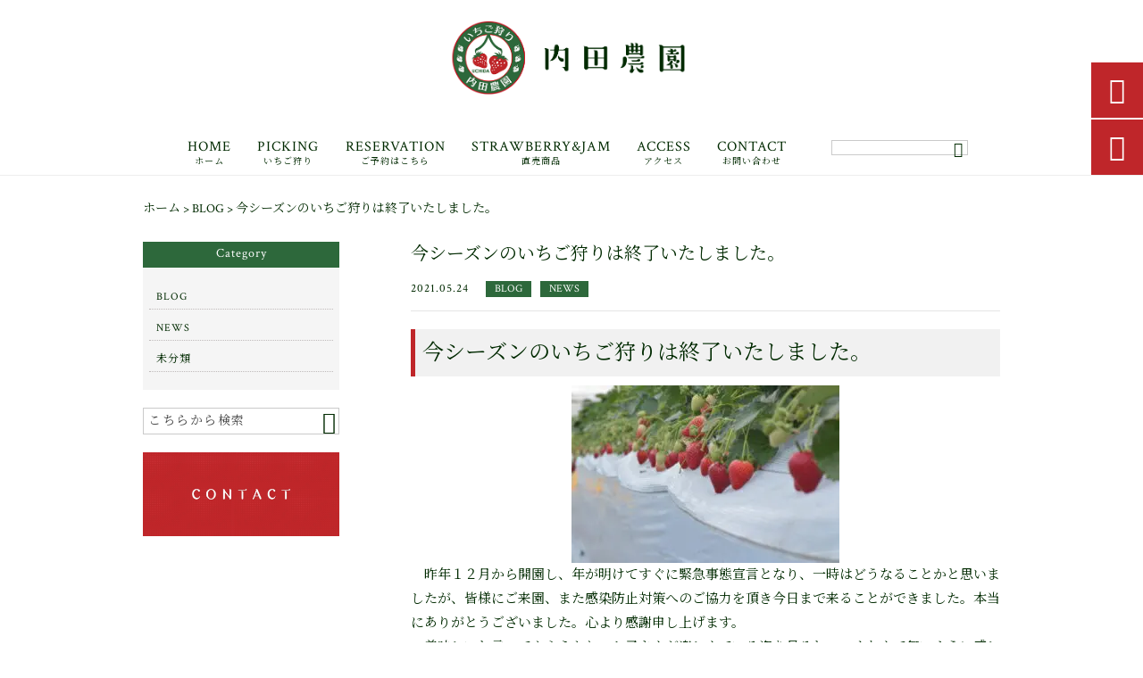

--- FILE ---
content_type: text/html; charset=UTF-8
request_url: https://uchida15farm.com/blog/1621/
body_size: 14795
content:
<!DOCTYPE html>
<html lang="ja">
<head>
<meta charset="UTF-8" />
<meta name="viewport" content="width=device-width,initial-scale=1">
<meta name="format-detection" content="telephone=no">
<link rel="pingback" href="https://uchida15farm.com/jetb/xmlrpc.php" />
<link rel="shortcut icon" href="https://uchida15farm.com/jetb/wp-content/uploads/2021/02/favicon.ico" />
<link rel="apple-touch-icon" href="https://uchida15farm.com/jetb/wp-content/uploads/2021/02/fav_SP.png">
<!--▼-追加CSS-▼-->

<title>今シーズンのいちご狩りは終了いたしました。 | 内田農園・ちちご（ちちぶ×いちご）</title>

		<!-- All in One SEO 4.9.2 - aioseo.com -->
	<meta name="description" content="今シーズンのいちご狩りは終了いたしました。 昨年１２月から開園し、年が明けてすぐに緊急事態宣言となり、一時は" />
	<meta name="robots" content="max-image-preview:large" />
	<meta name="author" content="内田晃司"/>
	<link rel="canonical" href="https://uchida15farm.com/blog/1621/" />
	<meta name="generator" content="All in One SEO (AIOSEO) 4.9.2" />
		<meta property="og:locale" content="ja_JP" />
		<meta property="og:site_name" content="秩父のいちご直売・いちご狩り｜内田農園" />
		<meta property="og:type" content="article" />
		<meta property="og:title" content="今シーズンのいちご狩りは終了いたしました。 | 内田農園・ちちご（ちちぶ×いちご）" />
		<meta property="og:description" content="今シーズンのいちご狩りは終了いたしました。 昨年１２月から開園し、年が明けてすぐに緊急事態宣言となり、一時は" />
		<meta property="og:url" content="https://uchida15farm.com/blog/1621/" />
		<meta property="og:image" content="https://uchida15farm.com/jetb/wp-content/uploads/2021/05/DSC_0323-scaled.jpg" />
		<meta property="og:image:secure_url" content="https://uchida15farm.com/jetb/wp-content/uploads/2021/05/DSC_0323-scaled.jpg" />
		<meta property="og:image:width" content="2560" />
		<meta property="og:image:height" content="1696" />
		<meta property="article:published_time" content="2021-05-23T15:16:02+00:00" />
		<meta property="article:modified_time" content="2021-05-23T15:21:10+00:00" />
		<meta name="twitter:card" content="summary" />
		<meta name="twitter:title" content="今シーズンのいちご狩りは終了いたしました。 | 内田農園・ちちご（ちちぶ×いちご）" />
		<meta name="twitter:description" content="今シーズンのいちご狩りは終了いたしました。 昨年１２月から開園し、年が明けてすぐに緊急事態宣言となり、一時は" />
		<meta name="twitter:image" content="https://uchida15farm.com/jetb/wp-content/uploads/2021/05/DSC_0323-scaled.jpg" />
		<script type="application/ld+json" class="aioseo-schema">
			{"@context":"https:\/\/schema.org","@graph":[{"@type":"Article","@id":"https:\/\/uchida15farm.com\/blog\/1621\/#article","name":"\u4eca\u30b7\u30fc\u30ba\u30f3\u306e\u3044\u3061\u3054\u72e9\u308a\u306f\u7d42\u4e86\u3044\u305f\u3057\u307e\u3057\u305f\u3002 | \u5185\u7530\u8fb2\u5712\u30fb\u3061\u3061\u3054\uff08\u3061\u3061\u3076\u00d7\u3044\u3061\u3054\uff09","headline":"\u4eca\u30b7\u30fc\u30ba\u30f3\u306e\u3044\u3061\u3054\u72e9\u308a\u306f\u7d42\u4e86\u3044\u305f\u3057\u307e\u3057\u305f\u3002","author":{"@id":"https:\/\/uchida15farm.com\/author\/uchida15en\/#author"},"publisher":{"@id":"https:\/\/uchida15farm.com\/#organization"},"image":{"@type":"ImageObject","url":"https:\/\/uchida15farm.com\/jetb\/wp-content\/uploads\/2021\/05\/DSC_0323-scaled.jpg","width":2560,"height":1696},"datePublished":"2021-05-24T00:16:02+09:00","dateModified":"2021-05-24T00:21:10+09:00","inLanguage":"ja","mainEntityOfPage":{"@id":"https:\/\/uchida15farm.com\/blog\/1621\/#webpage"},"isPartOf":{"@id":"https:\/\/uchida15farm.com\/blog\/1621\/#webpage"},"articleSection":"BLOG, NEWS, \u30da\u30fc\u30b8\u4e0a\u90e8, \u30da\u30fc\u30b8\u4e0b\u90e8"},{"@type":"BreadcrumbList","@id":"https:\/\/uchida15farm.com\/blog\/1621\/#breadcrumblist","itemListElement":[{"@type":"ListItem","@id":"https:\/\/uchida15farm.com#listItem","position":1,"name":"\u30db\u30fc\u30e0","item":"https:\/\/uchida15farm.com","nextItem":{"@type":"ListItem","@id":"https:\/\/uchida15farm.com\/category\/blog\/#listItem","name":"BLOG"}},{"@type":"ListItem","@id":"https:\/\/uchida15farm.com\/category\/blog\/#listItem","position":2,"name":"BLOG","item":"https:\/\/uchida15farm.com\/category\/blog\/","nextItem":{"@type":"ListItem","@id":"https:\/\/uchida15farm.com\/blog\/1621\/#listItem","name":"\u4eca\u30b7\u30fc\u30ba\u30f3\u306e\u3044\u3061\u3054\u72e9\u308a\u306f\u7d42\u4e86\u3044\u305f\u3057\u307e\u3057\u305f\u3002"},"previousItem":{"@type":"ListItem","@id":"https:\/\/uchida15farm.com#listItem","name":"\u30db\u30fc\u30e0"}},{"@type":"ListItem","@id":"https:\/\/uchida15farm.com\/blog\/1621\/#listItem","position":3,"name":"\u4eca\u30b7\u30fc\u30ba\u30f3\u306e\u3044\u3061\u3054\u72e9\u308a\u306f\u7d42\u4e86\u3044\u305f\u3057\u307e\u3057\u305f\u3002","previousItem":{"@type":"ListItem","@id":"https:\/\/uchida15farm.com\/category\/blog\/#listItem","name":"BLOG"}}]},{"@type":"Organization","@id":"https:\/\/uchida15farm.com\/#organization","name":"\u5185\u7530\u8fb2\u5712","description":"\u53f3\u3082\u5de6\u3082\u300c\u3042\u307e\u308a\u3093\u300d\u3067\u3059\u3002\u57fc\u7389\u770c\u79e9\u7236\u5e02\u306e\u5185\u7530\u8fb2\u5712\u3067\u306f\u3001\u57fc\u7389\u770c\u54c1\u7a2e\u300c\u3042\u307e\u308a\u3093\u300d\u3092\u5168\u56fd\u306b\u304a\u5c4a\u3051\u3057\u3066\u304a\u308a\u307e\u3059\u3002\u65ec\u306e\u6642\u671f\u306b\u306f\u3001\u5c0f\u3055\u306a\u304a\u5b50\u69d8\u306b\u4eba\u6c17\u306e\u3044\u3061\u3054\uff08\u3042\u307e\u308a\u3093\uff09\u72e9\u308a\u3082\u958b\u50ac\u3057\u3066\u304a\u308a\u307e\u3059\u306e\u3067\u3001\u305c\u3072\u3054\u5bb6\u65cf\u3067\u304a\u8d8a\u3057\u304f\u3060\u3055\u3044\u3002\u5fc3\u3092\u8fbc\u3081\u3066\u4e00\u7c92\u4e00\u7c92\u80b2\u3066\u305f\u82fa\u306f\u3054\u81ea\u5b85\u7528\u3060\u3051\u3067\u306f\u306a\u304f\u3001\u5927\u5207\u306a\u4eba\u3078\u306e\u30d5\u30eb\u30fc\u30c4\u30ae\u30d5\u30c8\u3068\u3057\u3066\u3082\u304a\u3059\u3059\u3081\u3067\u3059\u3002","url":"https:\/\/uchida15farm.com\/","telephone":"+81494239603","logo":{"@type":"ImageObject","url":"https:\/\/uchida15farm.com\/jetb\/wp-content\/uploads\/2021\/02\/no_images.jpg","@id":"https:\/\/uchida15farm.com\/blog\/1621\/#organizationLogo","width":400,"height":400},"image":{"@id":"https:\/\/uchida15farm.com\/blog\/1621\/#organizationLogo"}},{"@type":"Person","@id":"https:\/\/uchida15farm.com\/author\/uchida15en\/#author","url":"https:\/\/uchida15farm.com\/author\/uchida15en\/","name":"\u5185\u7530\u6643\u53f8","image":{"@type":"ImageObject","@id":"https:\/\/uchida15farm.com\/blog\/1621\/#authorImage","url":"https:\/\/secure.gravatar.com\/avatar\/503aadb99b30243ba551b9b372bdb4679c25c2cfd32a8df7dca20dcb3b07ef06?s=96&d=mm&r=g","width":96,"height":96,"caption":"\u5185\u7530\u6643\u53f8"}},{"@type":"WebPage","@id":"https:\/\/uchida15farm.com\/blog\/1621\/#webpage","url":"https:\/\/uchida15farm.com\/blog\/1621\/","name":"\u4eca\u30b7\u30fc\u30ba\u30f3\u306e\u3044\u3061\u3054\u72e9\u308a\u306f\u7d42\u4e86\u3044\u305f\u3057\u307e\u3057\u305f\u3002 | \u5185\u7530\u8fb2\u5712\u30fb\u3061\u3061\u3054\uff08\u3061\u3061\u3076\u00d7\u3044\u3061\u3054\uff09","description":"\u4eca\u30b7\u30fc\u30ba\u30f3\u306e\u3044\u3061\u3054\u72e9\u308a\u306f\u7d42\u4e86\u3044\u305f\u3057\u307e\u3057\u305f\u3002 \u6628\u5e74\uff11\uff12\u6708\u304b\u3089\u958b\u5712\u3057\u3001\u5e74\u304c\u660e\u3051\u3066\u3059\u3050\u306b\u7dca\u6025\u4e8b\u614b\u5ba3\u8a00\u3068\u306a\u308a\u3001\u4e00\u6642\u306f","inLanguage":"ja","isPartOf":{"@id":"https:\/\/uchida15farm.com\/#website"},"breadcrumb":{"@id":"https:\/\/uchida15farm.com\/blog\/1621\/#breadcrumblist"},"author":{"@id":"https:\/\/uchida15farm.com\/author\/uchida15en\/#author"},"creator":{"@id":"https:\/\/uchida15farm.com\/author\/uchida15en\/#author"},"image":{"@type":"ImageObject","url":"https:\/\/uchida15farm.com\/jetb\/wp-content\/uploads\/2021\/05\/DSC_0323-scaled.jpg","@id":"https:\/\/uchida15farm.com\/blog\/1621\/#mainImage","width":2560,"height":1696},"primaryImageOfPage":{"@id":"https:\/\/uchida15farm.com\/blog\/1621\/#mainImage"},"datePublished":"2021-05-24T00:16:02+09:00","dateModified":"2021-05-24T00:21:10+09:00"},{"@type":"WebSite","@id":"https:\/\/uchida15farm.com\/#website","url":"https:\/\/uchida15farm.com\/","name":"\u5185\u7530\u8fb2\u5712","description":"\u53f3\u3082\u5de6\u3082\u300c\u3042\u307e\u308a\u3093\u300d\u3067\u3059\u3002\u57fc\u7389\u770c\u79e9\u7236\u5e02\u306e\u5185\u7530\u8fb2\u5712\u3067\u306f\u3001\u57fc\u7389\u770c\u54c1\u7a2e\u300c\u3042\u307e\u308a\u3093\u300d\u3092\u5168\u56fd\u306b\u304a\u5c4a\u3051\u3057\u3066\u304a\u308a\u307e\u3059\u3002\u65ec\u306e\u6642\u671f\u306b\u306f\u3001\u5c0f\u3055\u306a\u304a\u5b50\u69d8\u306b\u4eba\u6c17\u306e\u3044\u3061\u3054\uff08\u3042\u307e\u308a\u3093\uff09\u72e9\u308a\u3082\u958b\u50ac\u3057\u3066\u304a\u308a\u307e\u3059\u306e\u3067\u3001\u305c\u3072\u3054\u5bb6\u65cf\u3067\u304a\u8d8a\u3057\u304f\u3060\u3055\u3044\u3002\u5fc3\u3092\u8fbc\u3081\u3066\u4e00\u7c92\u4e00\u7c92\u80b2\u3066\u305f\u82fa\u306f\u3054\u81ea\u5b85\u7528\u3060\u3051\u3067\u306f\u306a\u304f\u3001\u5927\u5207\u306a\u4eba\u3078\u306e\u30d5\u30eb\u30fc\u30c4\u30ae\u30d5\u30c8\u3068\u3057\u3066\u3082\u304a\u3059\u3059\u3081\u3067\u3059\u3002","inLanguage":"ja","publisher":{"@id":"https:\/\/uchida15farm.com\/#organization"}}]}
		</script>
		<!-- All in One SEO -->

<link rel='dns-prefetch' href='//yubinbango.github.io' />
<link rel='dns-prefetch' href='//static.addtoany.com' />
<link rel='dns-prefetch' href='//fonts.googleapis.com' />
<link rel="alternate" type="application/rss+xml" title="内田農園・ちちご（ちちぶ×いちご） &raquo; フィード" href="https://uchida15farm.com/feed/" />
<link rel="alternate" type="application/rss+xml" title="内田農園・ちちご（ちちぶ×いちご） &raquo; コメントフィード" href="https://uchida15farm.com/comments/feed/" />
<link rel="alternate" title="oEmbed (JSON)" type="application/json+oembed" href="https://uchida15farm.com/wp-json/oembed/1.0/embed?url=https%3A%2F%2Fuchida15farm.com%2Fblog%2F1621%2F" />
<link rel="alternate" title="oEmbed (XML)" type="text/xml+oembed" href="https://uchida15farm.com/wp-json/oembed/1.0/embed?url=https%3A%2F%2Fuchida15farm.com%2Fblog%2F1621%2F&#038;format=xml" />
		<!-- This site uses the Google Analytics by MonsterInsights plugin v9.11.1 - Using Analytics tracking - https://www.monsterinsights.com/ -->
		<!-- Note: MonsterInsights is not currently configured on this site. The site owner needs to authenticate with Google Analytics in the MonsterInsights settings panel. -->
					<!-- No tracking code set -->
				<!-- / Google Analytics by MonsterInsights -->
		<style id='wp-img-auto-sizes-contain-inline-css' type='text/css'>
img:is([sizes=auto i],[sizes^="auto," i]){contain-intrinsic-size:3000px 1500px}
/*# sourceURL=wp-img-auto-sizes-contain-inline-css */
</style>
<link rel='stylesheet' id='colorbox-theme1-css' href='https://uchida15farm.com/jetb/wp-content/plugins/jquery-colorbox/themes/theme1/colorbox.css?ver=4.6.2' type='text/css' media='screen' />
<style id='wp-emoji-styles-inline-css' type='text/css'>

	img.wp-smiley, img.emoji {
		display: inline !important;
		border: none !important;
		box-shadow: none !important;
		height: 1em !important;
		width: 1em !important;
		margin: 0 0.07em !important;
		vertical-align: -0.1em !important;
		background: none !important;
		padding: 0 !important;
	}
/*# sourceURL=wp-emoji-styles-inline-css */
</style>
<link rel='stylesheet' id='wp-block-library-css' href='https://uchida15farm.com/jetb/wp-includes/css/dist/block-library/style.min.css?ver=6.9' type='text/css' media='all' />
<style id='global-styles-inline-css' type='text/css'>
:root{--wp--preset--aspect-ratio--square: 1;--wp--preset--aspect-ratio--4-3: 4/3;--wp--preset--aspect-ratio--3-4: 3/4;--wp--preset--aspect-ratio--3-2: 3/2;--wp--preset--aspect-ratio--2-3: 2/3;--wp--preset--aspect-ratio--16-9: 16/9;--wp--preset--aspect-ratio--9-16: 9/16;--wp--preset--color--black: #000000;--wp--preset--color--cyan-bluish-gray: #abb8c3;--wp--preset--color--white: #ffffff;--wp--preset--color--pale-pink: #f78da7;--wp--preset--color--vivid-red: #cf2e2e;--wp--preset--color--luminous-vivid-orange: #ff6900;--wp--preset--color--luminous-vivid-amber: #fcb900;--wp--preset--color--light-green-cyan: #7bdcb5;--wp--preset--color--vivid-green-cyan: #00d084;--wp--preset--color--pale-cyan-blue: #8ed1fc;--wp--preset--color--vivid-cyan-blue: #0693e3;--wp--preset--color--vivid-purple: #9b51e0;--wp--preset--gradient--vivid-cyan-blue-to-vivid-purple: linear-gradient(135deg,rgb(6,147,227) 0%,rgb(155,81,224) 100%);--wp--preset--gradient--light-green-cyan-to-vivid-green-cyan: linear-gradient(135deg,rgb(122,220,180) 0%,rgb(0,208,130) 100%);--wp--preset--gradient--luminous-vivid-amber-to-luminous-vivid-orange: linear-gradient(135deg,rgb(252,185,0) 0%,rgb(255,105,0) 100%);--wp--preset--gradient--luminous-vivid-orange-to-vivid-red: linear-gradient(135deg,rgb(255,105,0) 0%,rgb(207,46,46) 100%);--wp--preset--gradient--very-light-gray-to-cyan-bluish-gray: linear-gradient(135deg,rgb(238,238,238) 0%,rgb(169,184,195) 100%);--wp--preset--gradient--cool-to-warm-spectrum: linear-gradient(135deg,rgb(74,234,220) 0%,rgb(151,120,209) 20%,rgb(207,42,186) 40%,rgb(238,44,130) 60%,rgb(251,105,98) 80%,rgb(254,248,76) 100%);--wp--preset--gradient--blush-light-purple: linear-gradient(135deg,rgb(255,206,236) 0%,rgb(152,150,240) 100%);--wp--preset--gradient--blush-bordeaux: linear-gradient(135deg,rgb(254,205,165) 0%,rgb(254,45,45) 50%,rgb(107,0,62) 100%);--wp--preset--gradient--luminous-dusk: linear-gradient(135deg,rgb(255,203,112) 0%,rgb(199,81,192) 50%,rgb(65,88,208) 100%);--wp--preset--gradient--pale-ocean: linear-gradient(135deg,rgb(255,245,203) 0%,rgb(182,227,212) 50%,rgb(51,167,181) 100%);--wp--preset--gradient--electric-grass: linear-gradient(135deg,rgb(202,248,128) 0%,rgb(113,206,126) 100%);--wp--preset--gradient--midnight: linear-gradient(135deg,rgb(2,3,129) 0%,rgb(40,116,252) 100%);--wp--preset--font-size--small: 13px;--wp--preset--font-size--medium: 20px;--wp--preset--font-size--large: 36px;--wp--preset--font-size--x-large: 42px;--wp--preset--spacing--20: 0.44rem;--wp--preset--spacing--30: 0.67rem;--wp--preset--spacing--40: 1rem;--wp--preset--spacing--50: 1.5rem;--wp--preset--spacing--60: 2.25rem;--wp--preset--spacing--70: 3.38rem;--wp--preset--spacing--80: 5.06rem;--wp--preset--shadow--natural: 6px 6px 9px rgba(0, 0, 0, 0.2);--wp--preset--shadow--deep: 12px 12px 50px rgba(0, 0, 0, 0.4);--wp--preset--shadow--sharp: 6px 6px 0px rgba(0, 0, 0, 0.2);--wp--preset--shadow--outlined: 6px 6px 0px -3px rgb(255, 255, 255), 6px 6px rgb(0, 0, 0);--wp--preset--shadow--crisp: 6px 6px 0px rgb(0, 0, 0);}:where(.is-layout-flex){gap: 0.5em;}:where(.is-layout-grid){gap: 0.5em;}body .is-layout-flex{display: flex;}.is-layout-flex{flex-wrap: wrap;align-items: center;}.is-layout-flex > :is(*, div){margin: 0;}body .is-layout-grid{display: grid;}.is-layout-grid > :is(*, div){margin: 0;}:where(.wp-block-columns.is-layout-flex){gap: 2em;}:where(.wp-block-columns.is-layout-grid){gap: 2em;}:where(.wp-block-post-template.is-layout-flex){gap: 1.25em;}:where(.wp-block-post-template.is-layout-grid){gap: 1.25em;}.has-black-color{color: var(--wp--preset--color--black) !important;}.has-cyan-bluish-gray-color{color: var(--wp--preset--color--cyan-bluish-gray) !important;}.has-white-color{color: var(--wp--preset--color--white) !important;}.has-pale-pink-color{color: var(--wp--preset--color--pale-pink) !important;}.has-vivid-red-color{color: var(--wp--preset--color--vivid-red) !important;}.has-luminous-vivid-orange-color{color: var(--wp--preset--color--luminous-vivid-orange) !important;}.has-luminous-vivid-amber-color{color: var(--wp--preset--color--luminous-vivid-amber) !important;}.has-light-green-cyan-color{color: var(--wp--preset--color--light-green-cyan) !important;}.has-vivid-green-cyan-color{color: var(--wp--preset--color--vivid-green-cyan) !important;}.has-pale-cyan-blue-color{color: var(--wp--preset--color--pale-cyan-blue) !important;}.has-vivid-cyan-blue-color{color: var(--wp--preset--color--vivid-cyan-blue) !important;}.has-vivid-purple-color{color: var(--wp--preset--color--vivid-purple) !important;}.has-black-background-color{background-color: var(--wp--preset--color--black) !important;}.has-cyan-bluish-gray-background-color{background-color: var(--wp--preset--color--cyan-bluish-gray) !important;}.has-white-background-color{background-color: var(--wp--preset--color--white) !important;}.has-pale-pink-background-color{background-color: var(--wp--preset--color--pale-pink) !important;}.has-vivid-red-background-color{background-color: var(--wp--preset--color--vivid-red) !important;}.has-luminous-vivid-orange-background-color{background-color: var(--wp--preset--color--luminous-vivid-orange) !important;}.has-luminous-vivid-amber-background-color{background-color: var(--wp--preset--color--luminous-vivid-amber) !important;}.has-light-green-cyan-background-color{background-color: var(--wp--preset--color--light-green-cyan) !important;}.has-vivid-green-cyan-background-color{background-color: var(--wp--preset--color--vivid-green-cyan) !important;}.has-pale-cyan-blue-background-color{background-color: var(--wp--preset--color--pale-cyan-blue) !important;}.has-vivid-cyan-blue-background-color{background-color: var(--wp--preset--color--vivid-cyan-blue) !important;}.has-vivid-purple-background-color{background-color: var(--wp--preset--color--vivid-purple) !important;}.has-black-border-color{border-color: var(--wp--preset--color--black) !important;}.has-cyan-bluish-gray-border-color{border-color: var(--wp--preset--color--cyan-bluish-gray) !important;}.has-white-border-color{border-color: var(--wp--preset--color--white) !important;}.has-pale-pink-border-color{border-color: var(--wp--preset--color--pale-pink) !important;}.has-vivid-red-border-color{border-color: var(--wp--preset--color--vivid-red) !important;}.has-luminous-vivid-orange-border-color{border-color: var(--wp--preset--color--luminous-vivid-orange) !important;}.has-luminous-vivid-amber-border-color{border-color: var(--wp--preset--color--luminous-vivid-amber) !important;}.has-light-green-cyan-border-color{border-color: var(--wp--preset--color--light-green-cyan) !important;}.has-vivid-green-cyan-border-color{border-color: var(--wp--preset--color--vivid-green-cyan) !important;}.has-pale-cyan-blue-border-color{border-color: var(--wp--preset--color--pale-cyan-blue) !important;}.has-vivid-cyan-blue-border-color{border-color: var(--wp--preset--color--vivid-cyan-blue) !important;}.has-vivid-purple-border-color{border-color: var(--wp--preset--color--vivid-purple) !important;}.has-vivid-cyan-blue-to-vivid-purple-gradient-background{background: var(--wp--preset--gradient--vivid-cyan-blue-to-vivid-purple) !important;}.has-light-green-cyan-to-vivid-green-cyan-gradient-background{background: var(--wp--preset--gradient--light-green-cyan-to-vivid-green-cyan) !important;}.has-luminous-vivid-amber-to-luminous-vivid-orange-gradient-background{background: var(--wp--preset--gradient--luminous-vivid-amber-to-luminous-vivid-orange) !important;}.has-luminous-vivid-orange-to-vivid-red-gradient-background{background: var(--wp--preset--gradient--luminous-vivid-orange-to-vivid-red) !important;}.has-very-light-gray-to-cyan-bluish-gray-gradient-background{background: var(--wp--preset--gradient--very-light-gray-to-cyan-bluish-gray) !important;}.has-cool-to-warm-spectrum-gradient-background{background: var(--wp--preset--gradient--cool-to-warm-spectrum) !important;}.has-blush-light-purple-gradient-background{background: var(--wp--preset--gradient--blush-light-purple) !important;}.has-blush-bordeaux-gradient-background{background: var(--wp--preset--gradient--blush-bordeaux) !important;}.has-luminous-dusk-gradient-background{background: var(--wp--preset--gradient--luminous-dusk) !important;}.has-pale-ocean-gradient-background{background: var(--wp--preset--gradient--pale-ocean) !important;}.has-electric-grass-gradient-background{background: var(--wp--preset--gradient--electric-grass) !important;}.has-midnight-gradient-background{background: var(--wp--preset--gradient--midnight) !important;}.has-small-font-size{font-size: var(--wp--preset--font-size--small) !important;}.has-medium-font-size{font-size: var(--wp--preset--font-size--medium) !important;}.has-large-font-size{font-size: var(--wp--preset--font-size--large) !important;}.has-x-large-font-size{font-size: var(--wp--preset--font-size--x-large) !important;}
/*# sourceURL=global-styles-inline-css */
</style>

<style id='classic-theme-styles-inline-css' type='text/css'>
/*! This file is auto-generated */
.wp-block-button__link{color:#fff;background-color:#32373c;border-radius:9999px;box-shadow:none;text-decoration:none;padding:calc(.667em + 2px) calc(1.333em + 2px);font-size:1.125em}.wp-block-file__button{background:#32373c;color:#fff;text-decoration:none}
/*# sourceURL=/wp-includes/css/classic-themes.min.css */
</style>
<link rel='stylesheet' id='biz-cal-style-css' href='https://uchida15farm.com/jetb/wp-content/plugins/biz-calendar/biz-cal.css?ver=2.2.0' type='text/css' media='all' />
<link rel='stylesheet' id='contact-form-7-css' href='https://uchida15farm.com/jetb/wp-content/plugins/contact-form-7/includes/css/styles.css?ver=6.1.4' type='text/css' media='all' />
<link rel='stylesheet' id='style-sheet-css' href='https://uchida15farm.com/jetb/wp-content/themes/jet-cms14-d/style.css?ver=6.9' type='text/css' media='all' />
<link rel='stylesheet' id='JetB_press-fonts-css' href='https://fonts.googleapis.com/css?family=Open+Sans:400italic,700italic,400,700&#038;subset=latin,latin-ext' type='text/css' media='all' />
<link rel='stylesheet' id='wp-pagenavi-css' href='https://uchida15farm.com/jetb/wp-content/plugins/wp-pagenavi/pagenavi-css.css?ver=2.70' type='text/css' media='all' />
<link rel='stylesheet' id='tablepress-default-css' href='https://uchida15farm.com/jetb/wp-content/plugins/tablepress/css/build/default.css?ver=3.2.6' type='text/css' media='all' />
<link rel='stylesheet' id='addtoany-css' href='https://uchida15farm.com/jetb/wp-content/plugins/add-to-any/addtoany.min.css?ver=1.16' type='text/css' media='all' />
<link rel="https://api.w.org/" href="https://uchida15farm.com/wp-json/" /><link rel="alternate" title="JSON" type="application/json" href="https://uchida15farm.com/wp-json/wp/v2/posts/1621" /><link rel="EditURI" type="application/rsd+xml" title="RSD" href="https://uchida15farm.com/jetb/xmlrpc.php?rsd" />
<meta name="generator" content="WordPress 6.9" />
<link rel='shortlink' href='https://uchida15farm.com/?p=1621' />
<!-- Analytics by WP Statistics - https://wp-statistics.com -->

<link rel="stylesheet" href="https://code.ionicframework.com/ionicons/2.0.1/css/ionicons.min.css">
<link rel="stylesheet" href="https://cdn.jsdelivr.net/npm/yakuhanjp@3.2.0/dist/css/yakuhanjp.min.css">
<link rel="stylesheet" href="https://jetb.co.jp/ec-king/common/css/slick.css" type="text/css" />
<link rel="stylesheet" href="https://jetb.co.jp/ec-king/common/css/slick-theme.css" type="text/css" />
<link rel="stylesheet" href="https://jetb.co.jp/ec-king/common/css/jquery.mCustomScrollbar.css" type="text/css" />


<link rel="stylesheet" href="https://jetb.co.jp/ec-king/common/css/modal.css" type="text/css" />
<link rel="stylesheet" href="https://jetb.co.jp/ec-king/tpl_d/css/common.css" type="text/css" />
<link rel="stylesheet" href="https://jetb.co.jp/ec-king/tpl_d/css/media.css" type="text/css" />
<link rel="stylesheet" href="https://uchida15farm.com/jetb/wp-content/themes/jet-cms14-d/Jet_Tpl_style.css" type="text/css" />
<link rel="stylesheet" href="https://uchida15farm.com/jetb/wp-content/themes/jet-cms14-d/custom/custom.css" type="text/css" />

<!-- Global site tag (gtag.js) - Google Analytics -->
<script async src="https://www.googletagmanager.com/gtag/js?id=UA-182241781-7"></script>
<script>
  window.dataLayer = window.dataLayer || [];
  function gtag(){dataLayer.push(arguments);}
  gtag('js', new Date());

  gtag('config', 'UA-182241781-7');
</script>

</head>

<body class="wp-singular post-template-default single single-post postid-1621 single-format-standard wp-theme-jet-cms14-d metaslider-plugin" ontouchstart="">

	<div id="top" class="allwrapper tpl_d mnch">
		<header id="upper" class="head_bg cf">
			<h1 class="logo">
				<a href="https://uchida15farm.com/">
					<img src="https://uchida15farm.com/jetb/wp-content/uploads/2021/01/logo0.png" alt="内田農園・ちちご（ちちぶ×いちご） 右も左も「あまりん」です。埼玉県秩父市の内田農園では、埼玉県品種「あまりん」を全国にお届けしております。旬の時期には、小さなお子様に人気のいちご（あまりん）狩りも開催しておりますので、ぜひご家族でお越しください。心を込めて一粒一粒育てた苺はご自宅用だけではなく、大切な人へのフルーツギフトとしてもおすすめです。">
				</a>
			</h1>
			<div class="menu-trigger">
				<div class="trigger_wrap">
					<span></span>
					<span></span>
					<span></span>
				</div>
				<p>menu</p>
			</div>
			<nav class="g_nav g_nav_sp cf">
				<ul id="menu-menu1" class="g_nav_menu menu"><li><a href="https://uchida15farm.com">HOME<span>ホーム</span></a></li>
<li><a href="https://uchida15farm.com/%e3%81%84%e3%81%a1%e3%81%94%e7%8b%a9%e3%82%8a/">PICKING<span>いちご狩り</span></a>
<ul class="sub-menu">
	<li><a href="https://uchida15farm.com/%e3%81%84%e3%81%a1%e3%81%94%e7%8b%a9%e3%82%8a%e6%96%99%e9%87%91%e8%a1%a8/">いちご狩り料金表</a></li>
	<li><a href="https://uchida15farm.com/%e3%81%84%e3%81%a1%e3%81%94%e7%8b%a9%e3%82%8a%e5%96%b6%e6%a5%ad%e6%97%a5/">いちご狩り営業日</a></li>
	<li><a href="https://uchida15farm.com/%e3%81%84%e3%81%a1%e3%81%94%e7%8b%a9%e3%82%8a/%e3%81%8a%e5%be%97%e6%83%85%e5%a0%b1/">お得情報</a></li>
	<li><a href="https://uchida15farm.com/guide/faq/">FAQ</a></li>
</ul>
</li>
<li><a href="https://uchida15farm.com/%e3%81%94%e4%ba%88%e7%b4%84%e3%81%af%e3%81%93%e3%81%a1%e3%82%89/">RESERVATION<span>ご予約はこちら</span></a></li>
<li><a href="https://uchida15farm.com/%e5%ba%97%e9%a0%ad%e5%95%86%e5%93%81/">STRAWBERRY&#038;JAM<span>直売商品</span></a></li>
<li><a href="https://uchida15farm.com/%e3%82%a2%e3%82%af%e3%82%bb%e3%82%b9/">ACCESS <span>アクセス</span></a>
<ul class="sub-menu">
	<li><a href="https://uchida15farm.com/about/">ABOUT<span>アバウト</span></a></li>
	<li><a href="https://uchida15farm.com/guide/">GUIDE<span>ご利用ガイド</span></a>
	<ul class="sub-menu">
		<li><a rel="privacy-policy" href="https://uchida15farm.com/guide/privacy/">プライバシーポリシー</a></li>
		<li><a href="https://uchida15farm.com/guide/law/">特定商取引に基づく表記</a></li>
	</ul>
</li>
</ul>
</li>
<li><a href="https://uchida15farm.com/contact/">CONTACT<span>お問い合わせ</span></a></li>
</ul>			</nav>
			<p class="btn-search" class="sp">&#xf2f5;</p>
			<div class="header-search l-absolute">
				<form action="https://uchida15farm.com/" method="get" id="jet_searchform-header_sp">
					<input id="jet_searchBtn_header_sp" type="submit" name="searchBtn" value="&#xf2f5;" />
					<input id="jet_keywords_header_sp" type="text" name="s" placeholder="" />
				</form>
			</div>

			<nav class="g_nav g_nav_pc cf">
				<h1 class="logo_2">
					<a href="https://uchida15farm.com/">
						<img src="https://uchida15farm.com/jetb/wp-content/uploads/2021/01/logo0.png" alt="内田農園・ちちご（ちちぶ×いちご） 右も左も「あまりん」です。埼玉県秩父市の内田農園では、埼玉県品種「あまりん」を全国にお届けしております。旬の時期には、小さなお子様に人気のいちご（あまりん）狩りも開催しておりますので、ぜひご家族でお越しください。心を込めて一粒一粒育てた苺はご自宅用だけではなく、大切な人へのフルーツギフトとしてもおすすめです。">
					</a>
				</h1>

				<ul id="menu-menu1-1" class="g_nav_menu menu"><li><a href="https://uchida15farm.com">HOME<span>ホーム</span></a></li>
<li><a href="https://uchida15farm.com/%e3%81%84%e3%81%a1%e3%81%94%e7%8b%a9%e3%82%8a/">PICKING<span>いちご狩り</span></a>
<ul class="sub-menu">
	<li><a href="https://uchida15farm.com/%e3%81%84%e3%81%a1%e3%81%94%e7%8b%a9%e3%82%8a%e6%96%99%e9%87%91%e8%a1%a8/">いちご狩り料金表</a></li>
	<li><a href="https://uchida15farm.com/%e3%81%84%e3%81%a1%e3%81%94%e7%8b%a9%e3%82%8a%e5%96%b6%e6%a5%ad%e6%97%a5/">いちご狩り営業日</a></li>
	<li><a href="https://uchida15farm.com/%e3%81%84%e3%81%a1%e3%81%94%e7%8b%a9%e3%82%8a/%e3%81%8a%e5%be%97%e6%83%85%e5%a0%b1/">お得情報</a></li>
	<li><a href="https://uchida15farm.com/guide/faq/">FAQ</a></li>
</ul>
</li>
<li><a href="https://uchida15farm.com/%e3%81%94%e4%ba%88%e7%b4%84%e3%81%af%e3%81%93%e3%81%a1%e3%82%89/">RESERVATION<span>ご予約はこちら</span></a></li>
<li><a href="https://uchida15farm.com/%e5%ba%97%e9%a0%ad%e5%95%86%e5%93%81/">STRAWBERRY&#038;JAM<span>直売商品</span></a></li>
<li><a href="https://uchida15farm.com/%e3%82%a2%e3%82%af%e3%82%bb%e3%82%b9/">ACCESS <span>アクセス</span></a>
<ul class="sub-menu">
	<li><a href="https://uchida15farm.com/about/">ABOUT<span>アバウト</span></a></li>
	<li><a href="https://uchida15farm.com/guide/">GUIDE<span>ご利用ガイド</span></a>
	<ul class="sub-menu">
		<li><a rel="privacy-policy" href="https://uchida15farm.com/guide/privacy/">プライバシーポリシー</a></li>
		<li><a href="https://uchida15farm.com/guide/law/">特定商取引に基づく表記</a></li>
	</ul>
</li>
</ul>
</li>
<li><a href="https://uchida15farm.com/contact/">CONTACT<span>お問い合わせ</span></a></li>
</ul>
				<form action="https://uchida15farm.com/" method="get" id="jet_searchform_on">
					<input id="jet_searchBtn_on" type="submit" name="searchBtn" value="&#xf2f5;" />
					<input id="jet_keywords_on" type="text" name="s" placeholder="" />
				</form>

				<p class="btn-search">&#xf2f5;</p>
				<div class="header-search l-absolute">
					<form action="https://uchida15farm.com/" method="get" id="jet_searchform-header">
						<input id="jet_searchBtn_header" type="submit" name="searchBtn" value="&#xf2f5;" />
						<input id="jet_keywords_header" type="text" name="s" placeholder="" />
					</form>
				</div>
			</nav>


		</header>
<!--single-->

<script type="application/ld+json">
	{
		"@context": "http://schema.org",
		"@type": "BlogPosting",
		"mainEntityOfPage":{
		"@type":"WebPage",
		"@id":"https://uchida15farm.com/blog/1621/"
	},
	"headline":"今シーズンのいちご狩りは終了いたしました。",
	"image": [
		"https://uchida15farm.com/jetb/wp-content/uploads/2021/05/DSC_0323-scaled.jpg"
	],
	"datePublished": "2021-05-24T00:16:02+09:00",
	"dateModified": "2021-05-24T00:21:10+09:00",
	"author": {
	"@type": "Organization",
		"name": ""
	},
	"publisher": {
		"@type": "Organization",
		"name": "内田農園・ちちご（ちちぶ×いちご）",
		"logo": {
			"@type": "ImageObject",
			"url": "https://uchida15farm.com/jetb/wp-content/uploads/2021/01/logo0.png"
		}
	},
	"description": "今シーズンのいちご狩りは終了いたしました。　昨年１２月から開園し、年が明けてすぐに緊急事態宣言となり、一時はどうなることかと思いましたが、皆様にご来園、また感染防止対策へのご協力を頂き今日まで来ることができました。本当に"
	}
</script>
<div id="blog_area">
<!--▼▼▼▼コンテンツエリア▼▼▼▼-->
  <div class="breadcrumbs">
    <div class="breadcrumbs_inner">
      <span property="itemListElement" typeof="ListItem"><a property="item" typeof="WebPage" title="内田農園・ちちご（ちちぶ×いちご）へ移動" href="https://uchida15farm.com" class="home"><span property="name">ホーム</span></a><meta property="position" content="1"></span> &gt; <span property="itemListElement" typeof="ListItem"><a property="item" typeof="WebPage" title="BLOGのカテゴリーアーカイブへ移動" href="https://uchida15farm.com/category/blog/" class="taxonomy category"><span property="name">BLOG</span></a><meta property="position" content="2"></span> &gt; <span property="itemListElement" typeof="ListItem"><span property="name">今シーズンのいちご狩りは終了いたしました。</span><meta property="position" content="3"></span>    </div>
  </div>
  
<div class="inner cf">
	<main id="blog_cont">
		<article class="blog_box">
			
			<header class="blog_entry">
				<h1>今シーズンのいちご狩りは終了いたしました。</h1>
				<time class="day_entry">2021.05.24</time>
				<p class="cat_entry"><a href="https://uchida15farm.com/category/blog/" rel="tag">BLOG</a><a href="https://uchida15farm.com/category/news/" rel="tag">NEWS</a></p>
			</header>

			<div class="blog_text the_text">
				<h1><span class="deco_A">今シーズンのいちご狩りは終了いたしました。<br />
</span></h1>
<p><img class="size-medium wp-image-1620 aligncenter lozad colorbox-1621" data-src="https://uchida15farm.com/jetb/wp-content/uploads/2021/05/DSC_0313-300x199.jpg" alt="" width="300" height="199" /></p>
<p>　昨年１２月から開園し、年が明けてすぐに緊急事態宣言となり、一時はどうなることかと思いましたが、皆様にご来園、また感染防止対策へのご協力を頂き今日まで来ることができました。本当にありがとうございました。心より感謝申し上げます。</p>
<p>　美味しいと言ってもらえたり、お子さんが楽しんでいる姿を見るとコロナなんて無いように感じてしまう時もありました。しかし、現状は緊急事態宣言の都道府県があり、埼玉県もまん延防止重点措置中であります。ワクチン接種も少しづつ進んではいますが、視界良好という感じではありません。今年の１２月からは来シーズンが始まりますが、その頃には現状よりは良い方向へ向かっていると思います。来シーズンも皆様に喜んでいただけるよう、施設の整備や育苗など試行錯誤しながら、より良いいちご農園いや、ちちご農園になれればと思っております。それまでしばらくお待ちください。</p>
<p><img class="size-medium wp-image-1619 aligncenter lozad colorbox-1621" data-src="https://uchida15farm.com/jetb/wp-content/uploads/2021/05/DSC_0323-300x199.jpg" alt="" width="300" height="199" /></p>
			</div>

							<div class="relation_list">
					
										</div>
				
			
			
			
			<div class="addtoany_shortcode"><div class="a2a_kit a2a_kit_size_32 addtoany_list" data-a2a-url="https://uchida15farm.com/blog/1621/" data-a2a-title="今シーズンのいちご狩りは終了いたしました。"><a class="a2a_button_facebook" href="https://www.addtoany.com/add_to/facebook?linkurl=https%3A%2F%2Fuchida15farm.com%2Fblog%2F1621%2F&amp;linkname=%E4%BB%8A%E3%82%B7%E3%83%BC%E3%82%BA%E3%83%B3%E3%81%AE%E3%81%84%E3%81%A1%E3%81%94%E7%8B%A9%E3%82%8A%E3%81%AF%E7%B5%82%E4%BA%86%E3%81%84%E3%81%9F%E3%81%97%E3%81%BE%E3%81%97%E3%81%9F%E3%80%82" title="Facebook" rel="nofollow noopener" target="_blank"></a><a class="a2a_button_twitter" href="https://www.addtoany.com/add_to/twitter?linkurl=https%3A%2F%2Fuchida15farm.com%2Fblog%2F1621%2F&amp;linkname=%E4%BB%8A%E3%82%B7%E3%83%BC%E3%82%BA%E3%83%B3%E3%81%AE%E3%81%84%E3%81%A1%E3%81%94%E7%8B%A9%E3%82%8A%E3%81%AF%E7%B5%82%E4%BA%86%E3%81%84%E3%81%9F%E3%81%97%E3%81%BE%E3%81%97%E3%81%9F%E3%80%82" title="Twitter" rel="nofollow noopener" target="_blank"></a><a class="a2a_dd addtoany_share_save addtoany_share" href="https://www.addtoany.com/share"></a></div></div>
			<div class="comments_area">
				
<!-- You can start editing here. -->


			<!-- If comments are closed. -->
		<p class="nocomments">コメントは受け付けていません。</p>

	
			</div>

		</article><!--end blog_box-->


	</main><!--end blog_cont-->

	<aside id="side_bar">
	<div id="secondary">
		<aside id="categories-2" class="widget widget_categories"><h3 class="widget-title"><span>Category</span></h3>
			<ul>
					<li class="cat-item cat-item-10"><a href="https://uchida15farm.com/category/blog/">BLOG</a>
</li>
	<li class="cat-item cat-item-11"><a href="https://uchida15farm.com/category/news/">NEWS</a>
</li>
	<li class="cat-item cat-item-1"><a href="https://uchida15farm.com/category/%e6%9c%aa%e5%88%86%e9%a1%9e/">未分類</a>
</li>
			</ul>

			</aside><aside id="search-2" class="widget widget_search"><form action="https://uchida15farm.com/" method="get" id="searchform2">
	<input id="keywords2" type="text" name="s" id="site_search" placeholder="こちらから検索" />
	<input id="searchBtn2" type="submit" name="searchBtn2" value="&#xf2f5;" />
</form></aside>		<aside id="media_image-2" class="widget widget_media_image"><a href="https://uchida15farm.com/contact/"><img width="864" height="368" src="https://uchida15farm.com/jetb/wp-content/uploads/2021/01/bnr_01.jpg" class="image wp-image-1270  attachment-full size-full colorbox-1621 " alt="" style="max-width: 100%; height: auto;" decoding="async" loading="lazy" /></a></aside>
	</div><!-- #secondary -->
</aside><!--end side_bar-->
</div><!--end inner-->
<!--▲▲▲▲コンテンツエリアここまで▲▲▲▲-->
</div><!--end blog_area-->
						  
    


<!-- feature_foot_area -->
<section class="feature_foot_area bg_pttn">
  <h2>特集</h2>
  <p class="section_bg-color"></p>
  <ul class="feature_foot_list flexbox">

    		
      
            <li>
         <a class="flexbox" href="https://uchida15farm.com/feature/chichigo-taiken">
           <span class="imgbox imgwrap">
                           <img class="lozad" data-src="https://uchida15farm.com/jetb/wp-content/uploads/2021/01/3-38x38.jpg" alt="ちちぶ × いちご 『ちちご』を味わってみませんか？">
              <span class="feature_mv-color" style="background-color: rgba(255,255,255,0.7)"></span>
                        </span>
          <span class="seo_tax_title">
                          「あまりん」 通販                          </span>
        </a>
      </li>
      
      
  </ul>

</section>

			
<section id="address_area" class="foot_color foot_bg bg_cover">
	<p class="section_bg-color"></p>
	<div class="inner">
		<section class="foot_cont">
			<h3>
				<a href="https://uchida15farm.com/">
					<img class="lozad" data-src="https://uchida15farm.com/jetb/wp-content/uploads/2021/01/logo0.png" alt="内田農園・ちちご（ちちぶ×いちご） 右も左も「あまりん」です。埼玉県秩父市の内田農園では、埼玉県品種「あまりん」を全国にお届けしております。旬の時期には、小さなお子様に人気のいちご（あまりん）狩りも開催しておりますので、ぜひご家族でお越しください。心を込めて一粒一粒育てた苺はご自宅用だけではなく、大切な人へのフルーツギフトとしてもおすすめです。">
				</a>
			</h3>
			<address>
				<p class="foot_add">〒368-0056　<br />
埼玉県秩父市寺尾2307</p>

								<a class="foot_tel foot_color" href="tel:0494-23-9603">
					0494-23-9603				</a>
				
				
								<p class="foot_eigyou">
					9:00〜16:00<br>定休日：不定休				</p>
							</address>

			
			<ul class="footer_sns_line">
								<li>
					<a href="https://www.facebook.com/uchida15/" target="_blank">
						<img class="lozad" data-src="https://uchida15farm.com/jetb/wp-content/uploads/2018/09/ic_fb.png" alt="facebook">
					</a>
				</li>
								<li>
					<a href="https://www.instagram.com/uchidastrawberryfarm" target="_blank">
						<img class="lozad" data-src="https://uchida15farm.com/jetb/wp-content/uploads/2018/09/ic_ins.png" alt="Instagram">
					</a>
				</li>
							</ul>
					</section>

		<div id="free_area">

			
							<div id="map">
					<iframe src="https://www.google.com/maps/embed?pb=!1m18!1m12!1m3!1d3227.2160330894744!2d139.07488851555735!3d36.015017619200336!2m3!1f0!2f0!3f0!3m2!1i1024!2i768!4f13.1!3m3!1m2!1s0x601ec9a69b4251cf%3A0x22c389af743c86e!2z44CSMzY4LTAwNTYg5Z-8546J55yM56ep54i25biC5a-65bC-77yS77yT77yQ77yX!5e0!3m2!1sja!2sjp!4v1610953794537!5m2!1sja!2sjp" width="600" height="450" frameborder="0" style="border:0;" allowfullscreen="" aria-hidden="false" tabindex="0"></iframe>				</div>

			
		</div>

	</div>
</section>
<footer id="under" class="foot_bottom_bg">
	<div class="inner">
		<a href="https://uchida15farm.com/guide/privacy/">プライバシーポリシー</a><span>/</span>
		<a href="https://uchida15farm.com/guide/law/">特定商取引に基づく表記</a>
		<small>Copyright&nbsp;(C)&nbsp;2026&nbsp;内田農園・ちちご（ちちぶ×いちご）.&nbsp;All&nbsp;rights&nbsp;Reserved.</small>
	</div>
</footer>

<a id="scroll-to-top" class="point_color_A" href="#" title="Scroll to Top" style="display: none;">&#xf3d8;</a>


	<div class="fix_nav pc">

					
				<div class="fix_box shop_cont1">
			<p class="ic_box">
				<a href="https://uchida15.official.ec/" target="_blank">&#xf3f8;</a>
			</p>
		</div>
		
		
		
					<div class="fix_box mail_cont">
				<a class="nav_fix_2" href="https://uchida15farm.com/contact/">
					<p class="ic_box">
						&#xf132;
					</p>
				</a>
			</div>
	 		</div>

 	<div class="fix_nav_sp sp">
		<div class="fix_box home_cont">
			<p class="ic_box">
				<a href="https://uchida15farm.com/">&#xf144;</a>
			</p>
		</div>

								
		<div class="fix_box shop_cont">
			<p class="ic_box">
				<a href="https://uchida15.official.ec/" target="_blank">&#xf3f8;</a>
			</p>
		</div>
						
				<div class="fix_box mail_cont">
			<a class="nav_fix_2" href="https://uchida15farm.com/contact/">
				<p class="ic_box">
					&#xf132;
				</p>
			</a>
		</div>
			</div>
	
		<div id="modal-shop" class="modal-content" style="display: none;">
		<ul class="os_list">
														</ul>
		<p class="btn-close"><span class="ic">&#xf128;</span><span>閉じる</span></p>
	</div>
	
<script type="text/javascript" src="https://jetb.co.jp/ec-king/common/js/jquery-1.10.2.min.js"></script>
<script type="text/javascript" src="https://yubinbango.github.io/yubinbango/yubinbango.js" id="yubinbango-js"></script>
<script type="text/javascript" src="https://uchida15farm.com/jetb/wp-includes/js/jquery/jquery.min.js?ver=3.7.1" id="jquery-core-js"></script>
<script type="text/javascript" src="https://uchida15farm.com/jetb/wp-includes/js/jquery/jquery-migrate.min.js?ver=3.4.1" id="jquery-migrate-js"></script>
<script type="text/javascript" id="colorbox-js-extra">
/* <![CDATA[ */
var jQueryColorboxSettingsArray = {"jQueryColorboxVersion":"4.6.2","colorboxInline":"false","colorboxIframe":"false","colorboxGroupId":"","colorboxTitle":"","colorboxWidth":"false","colorboxHeight":"false","colorboxMaxWidth":"false","colorboxMaxHeight":"false","colorboxSlideshow":"false","colorboxSlideshowAuto":"false","colorboxScalePhotos":"true","colorboxPreloading":"false","colorboxOverlayClose":"true","colorboxLoop":"true","colorboxEscKey":"true","colorboxArrowKey":"true","colorboxScrolling":"true","colorboxOpacity":"0.85","colorboxTransition":"elastic","colorboxSpeed":"350","colorboxSlideshowSpeed":"2500","colorboxClose":"close","colorboxNext":"next","colorboxPrevious":"previous","colorboxSlideshowStart":"start slideshow","colorboxSlideshowStop":"stop slideshow","colorboxCurrent":"{current} of {total} images","colorboxXhrError":"This content failed to load.","colorboxImgError":"This image failed to load.","colorboxImageMaxWidth":"95%","colorboxImageMaxHeight":"95%","colorboxImageHeight":"false","colorboxImageWidth":"false","colorboxLinkHeight":"false","colorboxLinkWidth":"false","colorboxInitialHeight":"100","colorboxInitialWidth":"300","autoColorboxJavaScript":"true","autoHideFlash":"","autoColorbox":"true","autoColorboxGalleries":"","addZoomOverlay":"","useGoogleJQuery":"","colorboxAddClassToLinks":""};
//# sourceURL=colorbox-js-extra
/* ]]> */
</script>
<script type="text/javascript" src="https://uchida15farm.com/jetb/wp-content/plugins/jquery-colorbox/js/jquery.colorbox-min.js?ver=1.4.33" id="colorbox-js"></script>
<script type="text/javascript" src="https://uchida15farm.com/jetb/wp-content/plugins/jquery-colorbox/js/jquery-colorbox-wrapper-min.js?ver=4.6.2" id="colorbox-wrapper-js"></script>
<script type="module"  src="https://uchida15farm.com/jetb/wp-content/plugins/all-in-one-seo-pack/dist/Lite/assets/table-of-contents.95d0dfce.js?ver=4.9.2" id="aioseo/js/src/vue/standalone/blocks/table-of-contents/frontend.js-js"></script>
<script type="text/javascript" id="addtoany-core-js-before">
/* <![CDATA[ */
window.a2a_config=window.a2a_config||{};a2a_config.callbacks=[];a2a_config.overlays=[];a2a_config.templates={};a2a_localize = {
	Share: "共有",
	Save: "ブックマーク",
	Subscribe: "購読",
	Email: "メール",
	Bookmark: "ブックマーク",
	ShowAll: "すべて表示する",
	ShowLess: "小さく表示する",
	FindServices: "サービスを探す",
	FindAnyServiceToAddTo: "追加するサービスを今すぐ探す",
	PoweredBy: "Powered by",
	ShareViaEmail: "メールでシェアする",
	SubscribeViaEmail: "メールで購読する",
	BookmarkInYourBrowser: "ブラウザにブックマーク",
	BookmarkInstructions: "このページをブックマークするには、 Ctrl+D または \u2318+D を押下。",
	AddToYourFavorites: "お気に入りに追加",
	SendFromWebOrProgram: "任意のメールアドレスまたはメールプログラムから送信",
	EmailProgram: "メールプログラム",
	More: "詳細&#8230;",
	ThanksForSharing: "共有ありがとうございます !",
	ThanksForFollowing: "フォローありがとうございます !"
};


//# sourceURL=addtoany-core-js-before
/* ]]> */
</script>
<script type="text/javascript" defer src="https://static.addtoany.com/menu/page.js" id="addtoany-core-js"></script>
<script type="text/javascript" defer src="https://uchida15farm.com/jetb/wp-content/plugins/add-to-any/addtoany.min.js?ver=1.1" id="addtoany-jquery-js"></script>
<script type="text/javascript" id="biz-cal-script-js-extra">
/* <![CDATA[ */
var bizcalOptions = {"holiday_title":"\u5b9a\u4f11\u65e5","sun":"on","sat":"on","holiday":"on","temp_holidays":"2013-01-02\r\n2013-01-03\r\n2020-08-19","temp_weekdays":"","eventday_title":"\u30a4\u30d9\u30f3\u30c8\u958b\u50ac\u65e5","eventday_url":"","eventdays":"","month_limit":"\u5236\u9650\u306a\u3057","nextmonthlimit":"12","prevmonthlimit":"12","plugindir":"https://uchida15farm.com/jetb/wp-content/plugins/biz-calendar/","national_holiday":""};
//# sourceURL=biz-cal-script-js-extra
/* ]]> */
</script>
<script type="text/javascript" src="https://uchida15farm.com/jetb/wp-content/plugins/biz-calendar/calendar.js?ver=2.2.0" id="biz-cal-script-js"></script>
<script type="text/javascript" src="https://uchida15farm.com/jetb/wp-includes/js/dist/hooks.min.js?ver=dd5603f07f9220ed27f1" id="wp-hooks-js"></script>
<script type="text/javascript" src="https://uchida15farm.com/jetb/wp-includes/js/dist/i18n.min.js?ver=c26c3dc7bed366793375" id="wp-i18n-js"></script>
<script type="text/javascript" id="wp-i18n-js-after">
/* <![CDATA[ */
wp.i18n.setLocaleData( { 'text direction\u0004ltr': [ 'ltr' ] } );
wp.i18n.setLocaleData( { 'text direction\u0004ltr': [ 'ltr' ] } );
//# sourceURL=wp-i18n-js-after
/* ]]> */
</script>
<script type="text/javascript" src="https://uchida15farm.com/jetb/wp-content/plugins/contact-form-7/includes/swv/js/index.js?ver=6.1.4" id="swv-js"></script>
<script type="text/javascript" id="contact-form-7-js-translations">
/* <![CDATA[ */
( function( domain, translations ) {
	var localeData = translations.locale_data[ domain ] || translations.locale_data.messages;
	localeData[""].domain = domain;
	wp.i18n.setLocaleData( localeData, domain );
} )( "contact-form-7", {"translation-revision-date":"2025-11-30 08:12:23+0000","generator":"GlotPress\/4.0.3","domain":"messages","locale_data":{"messages":{"":{"domain":"messages","plural-forms":"nplurals=1; plural=0;","lang":"ja_JP"},"This contact form is placed in the wrong place.":["\u3053\u306e\u30b3\u30f3\u30bf\u30af\u30c8\u30d5\u30a9\u30fc\u30e0\u306f\u9593\u9055\u3063\u305f\u4f4d\u7f6e\u306b\u7f6e\u304b\u308c\u3066\u3044\u307e\u3059\u3002"],"Error:":["\u30a8\u30e9\u30fc:"]}},"comment":{"reference":"includes\/js\/index.js"}} );
//# sourceURL=contact-form-7-js-translations
/* ]]> */
</script>
<script type="text/javascript" id="contact-form-7-js-before">
/* <![CDATA[ */
var wpcf7 = {
    "api": {
        "root": "https:\/\/uchida15farm.com\/wp-json\/",
        "namespace": "contact-form-7\/v1"
    }
};
//# sourceURL=contact-form-7-js-before
/* ]]> */
</script>
<script type="text/javascript" src="https://uchida15farm.com/jetb/wp-content/plugins/contact-form-7/includes/js/index.js?ver=6.1.4" id="contact-form-7-js"></script>
<script type="text/javascript" src="https://www.google.com/recaptcha/api.js?render=6LfeIgssAAAAAE1K8NxynKZ0bu9hpx7-druP3hK1&amp;ver=3.0" id="google-recaptcha-js"></script>
<script type="text/javascript" src="https://uchida15farm.com/jetb/wp-includes/js/dist/vendor/wp-polyfill.min.js?ver=3.15.0" id="wp-polyfill-js"></script>
<script type="text/javascript" id="wpcf7-recaptcha-js-before">
/* <![CDATA[ */
var wpcf7_recaptcha = {
    "sitekey": "6LfeIgssAAAAAE1K8NxynKZ0bu9hpx7-druP3hK1",
    "actions": {
        "homepage": "homepage",
        "contactform": "contactform"
    }
};
//# sourceURL=wpcf7-recaptcha-js-before
/* ]]> */
</script>
<script type="text/javascript" src="https://uchida15farm.com/jetb/wp-content/plugins/contact-form-7/modules/recaptcha/index.js?ver=6.1.4" id="wpcf7-recaptcha-js"></script>
<script type="speculationrules">
{"prefetch":[{"source":"document","where":{"and":[{"href_matches":"/*"},{"not":{"href_matches":["/jetb/wp-*.php","/jetb/wp-admin/*","/jetb/wp-content/uploads/*","/jetb/wp-content/*","/jetb/wp-content/plugins/*","/jetb/wp-content/themes/jet-cms14-d/*","/*\\?(.+)"]}},{"not":{"selector_matches":"a[rel~=\"nofollow\"]"}},{"not":{"selector_matches":".no-prefetch, .no-prefetch a"}}]},"eagerness":"conservative"}]}
</script>
<script id="wp-emoji-settings" type="application/json">
{"baseUrl":"https://s.w.org/images/core/emoji/17.0.2/72x72/","ext":".png","svgUrl":"https://s.w.org/images/core/emoji/17.0.2/svg/","svgExt":".svg","source":{"concatemoji":"https://uchida15farm.com/jetb/wp-includes/js/wp-emoji-release.min.js?ver=6.9"}}
</script>
<script type="module">
/* <![CDATA[ */
/*! This file is auto-generated */
const a=JSON.parse(document.getElementById("wp-emoji-settings").textContent),o=(window._wpemojiSettings=a,"wpEmojiSettingsSupports"),s=["flag","emoji"];function i(e){try{var t={supportTests:e,timestamp:(new Date).valueOf()};sessionStorage.setItem(o,JSON.stringify(t))}catch(e){}}function c(e,t,n){e.clearRect(0,0,e.canvas.width,e.canvas.height),e.fillText(t,0,0);t=new Uint32Array(e.getImageData(0,0,e.canvas.width,e.canvas.height).data);e.clearRect(0,0,e.canvas.width,e.canvas.height),e.fillText(n,0,0);const a=new Uint32Array(e.getImageData(0,0,e.canvas.width,e.canvas.height).data);return t.every((e,t)=>e===a[t])}function p(e,t){e.clearRect(0,0,e.canvas.width,e.canvas.height),e.fillText(t,0,0);var n=e.getImageData(16,16,1,1);for(let e=0;e<n.data.length;e++)if(0!==n.data[e])return!1;return!0}function u(e,t,n,a){switch(t){case"flag":return n(e,"\ud83c\udff3\ufe0f\u200d\u26a7\ufe0f","\ud83c\udff3\ufe0f\u200b\u26a7\ufe0f")?!1:!n(e,"\ud83c\udde8\ud83c\uddf6","\ud83c\udde8\u200b\ud83c\uddf6")&&!n(e,"\ud83c\udff4\udb40\udc67\udb40\udc62\udb40\udc65\udb40\udc6e\udb40\udc67\udb40\udc7f","\ud83c\udff4\u200b\udb40\udc67\u200b\udb40\udc62\u200b\udb40\udc65\u200b\udb40\udc6e\u200b\udb40\udc67\u200b\udb40\udc7f");case"emoji":return!a(e,"\ud83e\u1fac8")}return!1}function f(e,t,n,a){let r;const o=(r="undefined"!=typeof WorkerGlobalScope&&self instanceof WorkerGlobalScope?new OffscreenCanvas(300,150):document.createElement("canvas")).getContext("2d",{willReadFrequently:!0}),s=(o.textBaseline="top",o.font="600 32px Arial",{});return e.forEach(e=>{s[e]=t(o,e,n,a)}),s}function r(e){var t=document.createElement("script");t.src=e,t.defer=!0,document.head.appendChild(t)}a.supports={everything:!0,everythingExceptFlag:!0},new Promise(t=>{let n=function(){try{var e=JSON.parse(sessionStorage.getItem(o));if("object"==typeof e&&"number"==typeof e.timestamp&&(new Date).valueOf()<e.timestamp+604800&&"object"==typeof e.supportTests)return e.supportTests}catch(e){}return null}();if(!n){if("undefined"!=typeof Worker&&"undefined"!=typeof OffscreenCanvas&&"undefined"!=typeof URL&&URL.createObjectURL&&"undefined"!=typeof Blob)try{var e="postMessage("+f.toString()+"("+[JSON.stringify(s),u.toString(),c.toString(),p.toString()].join(",")+"));",a=new Blob([e],{type:"text/javascript"});const r=new Worker(URL.createObjectURL(a),{name:"wpTestEmojiSupports"});return void(r.onmessage=e=>{i(n=e.data),r.terminate(),t(n)})}catch(e){}i(n=f(s,u,c,p))}t(n)}).then(e=>{for(const n in e)a.supports[n]=e[n],a.supports.everything=a.supports.everything&&a.supports[n],"flag"!==n&&(a.supports.everythingExceptFlag=a.supports.everythingExceptFlag&&a.supports[n]);var t;a.supports.everythingExceptFlag=a.supports.everythingExceptFlag&&!a.supports.flag,a.supports.everything||((t=a.source||{}).concatemoji?r(t.concatemoji):t.wpemoji&&t.twemoji&&(r(t.twemoji),r(t.wpemoji)))});
//# sourceURL=https://uchida15farm.com/jetb/wp-includes/js/wp-emoji-loader.min.js
/* ]]> */
</script>
	

<script type="text/javascript" src="https://jetb.co.jp/ec-king/common/js/loopslider2.js"></script>
<script type="text/javascript" src="https://jetb.co.jp/ec-king/common/js/slick.js"></script>
<script type="text/javascript" src="https://jetb.co.jp/ec-king/common/js/jquery.mCustomScrollbar.min.js"></script>
<script type="text/javascript" src="https://jetb.co.jp/ec-king/common/js/ofi.min.js"></script>
<script type="text/javascript" src="https://jetb.co.jp/ec-king/common/js/css_browser_selector.js"></script>
<script type="text/javascript" src="https://jetb.co.jp/ec-king/common/js/jet_script.js"></script>
<script type="text/javascript" src="https://jetb.co.jp/ec-king/common/js/modal.js"></script>
<!-- 遅延読み込み -->
<script type="text/javascript" src="https://jetb.co.jp/ec-king/common/js/lozad.min.js"></script>
<script src="https://polyfill.io/v2/polyfill.min.js?features=IntersectionObserver"></script>

<script type="text/javascript" src="https://uchida15farm.com/jetb/wp-content/themes/jet-cms14-d/custom/custom.js"></script>

</div><!--END allwrapper-->
</body>
</html>


--- FILE ---
content_type: text/html; charset=utf-8
request_url: https://www.google.com/recaptcha/api2/anchor?ar=1&k=6LfeIgssAAAAAE1K8NxynKZ0bu9hpx7-druP3hK1&co=aHR0cHM6Ly91Y2hpZGExNWZhcm0uY29tOjQ0Mw..&hl=en&v=N67nZn4AqZkNcbeMu4prBgzg&size=invisible&anchor-ms=20000&execute-ms=30000&cb=h3lrxsc5xbnm
body_size: 48609
content:
<!DOCTYPE HTML><html dir="ltr" lang="en"><head><meta http-equiv="Content-Type" content="text/html; charset=UTF-8">
<meta http-equiv="X-UA-Compatible" content="IE=edge">
<title>reCAPTCHA</title>
<style type="text/css">
/* cyrillic-ext */
@font-face {
  font-family: 'Roboto';
  font-style: normal;
  font-weight: 400;
  font-stretch: 100%;
  src: url(//fonts.gstatic.com/s/roboto/v48/KFO7CnqEu92Fr1ME7kSn66aGLdTylUAMa3GUBHMdazTgWw.woff2) format('woff2');
  unicode-range: U+0460-052F, U+1C80-1C8A, U+20B4, U+2DE0-2DFF, U+A640-A69F, U+FE2E-FE2F;
}
/* cyrillic */
@font-face {
  font-family: 'Roboto';
  font-style: normal;
  font-weight: 400;
  font-stretch: 100%;
  src: url(//fonts.gstatic.com/s/roboto/v48/KFO7CnqEu92Fr1ME7kSn66aGLdTylUAMa3iUBHMdazTgWw.woff2) format('woff2');
  unicode-range: U+0301, U+0400-045F, U+0490-0491, U+04B0-04B1, U+2116;
}
/* greek-ext */
@font-face {
  font-family: 'Roboto';
  font-style: normal;
  font-weight: 400;
  font-stretch: 100%;
  src: url(//fonts.gstatic.com/s/roboto/v48/KFO7CnqEu92Fr1ME7kSn66aGLdTylUAMa3CUBHMdazTgWw.woff2) format('woff2');
  unicode-range: U+1F00-1FFF;
}
/* greek */
@font-face {
  font-family: 'Roboto';
  font-style: normal;
  font-weight: 400;
  font-stretch: 100%;
  src: url(//fonts.gstatic.com/s/roboto/v48/KFO7CnqEu92Fr1ME7kSn66aGLdTylUAMa3-UBHMdazTgWw.woff2) format('woff2');
  unicode-range: U+0370-0377, U+037A-037F, U+0384-038A, U+038C, U+038E-03A1, U+03A3-03FF;
}
/* math */
@font-face {
  font-family: 'Roboto';
  font-style: normal;
  font-weight: 400;
  font-stretch: 100%;
  src: url(//fonts.gstatic.com/s/roboto/v48/KFO7CnqEu92Fr1ME7kSn66aGLdTylUAMawCUBHMdazTgWw.woff2) format('woff2');
  unicode-range: U+0302-0303, U+0305, U+0307-0308, U+0310, U+0312, U+0315, U+031A, U+0326-0327, U+032C, U+032F-0330, U+0332-0333, U+0338, U+033A, U+0346, U+034D, U+0391-03A1, U+03A3-03A9, U+03B1-03C9, U+03D1, U+03D5-03D6, U+03F0-03F1, U+03F4-03F5, U+2016-2017, U+2034-2038, U+203C, U+2040, U+2043, U+2047, U+2050, U+2057, U+205F, U+2070-2071, U+2074-208E, U+2090-209C, U+20D0-20DC, U+20E1, U+20E5-20EF, U+2100-2112, U+2114-2115, U+2117-2121, U+2123-214F, U+2190, U+2192, U+2194-21AE, U+21B0-21E5, U+21F1-21F2, U+21F4-2211, U+2213-2214, U+2216-22FF, U+2308-230B, U+2310, U+2319, U+231C-2321, U+2336-237A, U+237C, U+2395, U+239B-23B7, U+23D0, U+23DC-23E1, U+2474-2475, U+25AF, U+25B3, U+25B7, U+25BD, U+25C1, U+25CA, U+25CC, U+25FB, U+266D-266F, U+27C0-27FF, U+2900-2AFF, U+2B0E-2B11, U+2B30-2B4C, U+2BFE, U+3030, U+FF5B, U+FF5D, U+1D400-1D7FF, U+1EE00-1EEFF;
}
/* symbols */
@font-face {
  font-family: 'Roboto';
  font-style: normal;
  font-weight: 400;
  font-stretch: 100%;
  src: url(//fonts.gstatic.com/s/roboto/v48/KFO7CnqEu92Fr1ME7kSn66aGLdTylUAMaxKUBHMdazTgWw.woff2) format('woff2');
  unicode-range: U+0001-000C, U+000E-001F, U+007F-009F, U+20DD-20E0, U+20E2-20E4, U+2150-218F, U+2190, U+2192, U+2194-2199, U+21AF, U+21E6-21F0, U+21F3, U+2218-2219, U+2299, U+22C4-22C6, U+2300-243F, U+2440-244A, U+2460-24FF, U+25A0-27BF, U+2800-28FF, U+2921-2922, U+2981, U+29BF, U+29EB, U+2B00-2BFF, U+4DC0-4DFF, U+FFF9-FFFB, U+10140-1018E, U+10190-1019C, U+101A0, U+101D0-101FD, U+102E0-102FB, U+10E60-10E7E, U+1D2C0-1D2D3, U+1D2E0-1D37F, U+1F000-1F0FF, U+1F100-1F1AD, U+1F1E6-1F1FF, U+1F30D-1F30F, U+1F315, U+1F31C, U+1F31E, U+1F320-1F32C, U+1F336, U+1F378, U+1F37D, U+1F382, U+1F393-1F39F, U+1F3A7-1F3A8, U+1F3AC-1F3AF, U+1F3C2, U+1F3C4-1F3C6, U+1F3CA-1F3CE, U+1F3D4-1F3E0, U+1F3ED, U+1F3F1-1F3F3, U+1F3F5-1F3F7, U+1F408, U+1F415, U+1F41F, U+1F426, U+1F43F, U+1F441-1F442, U+1F444, U+1F446-1F449, U+1F44C-1F44E, U+1F453, U+1F46A, U+1F47D, U+1F4A3, U+1F4B0, U+1F4B3, U+1F4B9, U+1F4BB, U+1F4BF, U+1F4C8-1F4CB, U+1F4D6, U+1F4DA, U+1F4DF, U+1F4E3-1F4E6, U+1F4EA-1F4ED, U+1F4F7, U+1F4F9-1F4FB, U+1F4FD-1F4FE, U+1F503, U+1F507-1F50B, U+1F50D, U+1F512-1F513, U+1F53E-1F54A, U+1F54F-1F5FA, U+1F610, U+1F650-1F67F, U+1F687, U+1F68D, U+1F691, U+1F694, U+1F698, U+1F6AD, U+1F6B2, U+1F6B9-1F6BA, U+1F6BC, U+1F6C6-1F6CF, U+1F6D3-1F6D7, U+1F6E0-1F6EA, U+1F6F0-1F6F3, U+1F6F7-1F6FC, U+1F700-1F7FF, U+1F800-1F80B, U+1F810-1F847, U+1F850-1F859, U+1F860-1F887, U+1F890-1F8AD, U+1F8B0-1F8BB, U+1F8C0-1F8C1, U+1F900-1F90B, U+1F93B, U+1F946, U+1F984, U+1F996, U+1F9E9, U+1FA00-1FA6F, U+1FA70-1FA7C, U+1FA80-1FA89, U+1FA8F-1FAC6, U+1FACE-1FADC, U+1FADF-1FAE9, U+1FAF0-1FAF8, U+1FB00-1FBFF;
}
/* vietnamese */
@font-face {
  font-family: 'Roboto';
  font-style: normal;
  font-weight: 400;
  font-stretch: 100%;
  src: url(//fonts.gstatic.com/s/roboto/v48/KFO7CnqEu92Fr1ME7kSn66aGLdTylUAMa3OUBHMdazTgWw.woff2) format('woff2');
  unicode-range: U+0102-0103, U+0110-0111, U+0128-0129, U+0168-0169, U+01A0-01A1, U+01AF-01B0, U+0300-0301, U+0303-0304, U+0308-0309, U+0323, U+0329, U+1EA0-1EF9, U+20AB;
}
/* latin-ext */
@font-face {
  font-family: 'Roboto';
  font-style: normal;
  font-weight: 400;
  font-stretch: 100%;
  src: url(//fonts.gstatic.com/s/roboto/v48/KFO7CnqEu92Fr1ME7kSn66aGLdTylUAMa3KUBHMdazTgWw.woff2) format('woff2');
  unicode-range: U+0100-02BA, U+02BD-02C5, U+02C7-02CC, U+02CE-02D7, U+02DD-02FF, U+0304, U+0308, U+0329, U+1D00-1DBF, U+1E00-1E9F, U+1EF2-1EFF, U+2020, U+20A0-20AB, U+20AD-20C0, U+2113, U+2C60-2C7F, U+A720-A7FF;
}
/* latin */
@font-face {
  font-family: 'Roboto';
  font-style: normal;
  font-weight: 400;
  font-stretch: 100%;
  src: url(//fonts.gstatic.com/s/roboto/v48/KFO7CnqEu92Fr1ME7kSn66aGLdTylUAMa3yUBHMdazQ.woff2) format('woff2');
  unicode-range: U+0000-00FF, U+0131, U+0152-0153, U+02BB-02BC, U+02C6, U+02DA, U+02DC, U+0304, U+0308, U+0329, U+2000-206F, U+20AC, U+2122, U+2191, U+2193, U+2212, U+2215, U+FEFF, U+FFFD;
}
/* cyrillic-ext */
@font-face {
  font-family: 'Roboto';
  font-style: normal;
  font-weight: 500;
  font-stretch: 100%;
  src: url(//fonts.gstatic.com/s/roboto/v48/KFO7CnqEu92Fr1ME7kSn66aGLdTylUAMa3GUBHMdazTgWw.woff2) format('woff2');
  unicode-range: U+0460-052F, U+1C80-1C8A, U+20B4, U+2DE0-2DFF, U+A640-A69F, U+FE2E-FE2F;
}
/* cyrillic */
@font-face {
  font-family: 'Roboto';
  font-style: normal;
  font-weight: 500;
  font-stretch: 100%;
  src: url(//fonts.gstatic.com/s/roboto/v48/KFO7CnqEu92Fr1ME7kSn66aGLdTylUAMa3iUBHMdazTgWw.woff2) format('woff2');
  unicode-range: U+0301, U+0400-045F, U+0490-0491, U+04B0-04B1, U+2116;
}
/* greek-ext */
@font-face {
  font-family: 'Roboto';
  font-style: normal;
  font-weight: 500;
  font-stretch: 100%;
  src: url(//fonts.gstatic.com/s/roboto/v48/KFO7CnqEu92Fr1ME7kSn66aGLdTylUAMa3CUBHMdazTgWw.woff2) format('woff2');
  unicode-range: U+1F00-1FFF;
}
/* greek */
@font-face {
  font-family: 'Roboto';
  font-style: normal;
  font-weight: 500;
  font-stretch: 100%;
  src: url(//fonts.gstatic.com/s/roboto/v48/KFO7CnqEu92Fr1ME7kSn66aGLdTylUAMa3-UBHMdazTgWw.woff2) format('woff2');
  unicode-range: U+0370-0377, U+037A-037F, U+0384-038A, U+038C, U+038E-03A1, U+03A3-03FF;
}
/* math */
@font-face {
  font-family: 'Roboto';
  font-style: normal;
  font-weight: 500;
  font-stretch: 100%;
  src: url(//fonts.gstatic.com/s/roboto/v48/KFO7CnqEu92Fr1ME7kSn66aGLdTylUAMawCUBHMdazTgWw.woff2) format('woff2');
  unicode-range: U+0302-0303, U+0305, U+0307-0308, U+0310, U+0312, U+0315, U+031A, U+0326-0327, U+032C, U+032F-0330, U+0332-0333, U+0338, U+033A, U+0346, U+034D, U+0391-03A1, U+03A3-03A9, U+03B1-03C9, U+03D1, U+03D5-03D6, U+03F0-03F1, U+03F4-03F5, U+2016-2017, U+2034-2038, U+203C, U+2040, U+2043, U+2047, U+2050, U+2057, U+205F, U+2070-2071, U+2074-208E, U+2090-209C, U+20D0-20DC, U+20E1, U+20E5-20EF, U+2100-2112, U+2114-2115, U+2117-2121, U+2123-214F, U+2190, U+2192, U+2194-21AE, U+21B0-21E5, U+21F1-21F2, U+21F4-2211, U+2213-2214, U+2216-22FF, U+2308-230B, U+2310, U+2319, U+231C-2321, U+2336-237A, U+237C, U+2395, U+239B-23B7, U+23D0, U+23DC-23E1, U+2474-2475, U+25AF, U+25B3, U+25B7, U+25BD, U+25C1, U+25CA, U+25CC, U+25FB, U+266D-266F, U+27C0-27FF, U+2900-2AFF, U+2B0E-2B11, U+2B30-2B4C, U+2BFE, U+3030, U+FF5B, U+FF5D, U+1D400-1D7FF, U+1EE00-1EEFF;
}
/* symbols */
@font-face {
  font-family: 'Roboto';
  font-style: normal;
  font-weight: 500;
  font-stretch: 100%;
  src: url(//fonts.gstatic.com/s/roboto/v48/KFO7CnqEu92Fr1ME7kSn66aGLdTylUAMaxKUBHMdazTgWw.woff2) format('woff2');
  unicode-range: U+0001-000C, U+000E-001F, U+007F-009F, U+20DD-20E0, U+20E2-20E4, U+2150-218F, U+2190, U+2192, U+2194-2199, U+21AF, U+21E6-21F0, U+21F3, U+2218-2219, U+2299, U+22C4-22C6, U+2300-243F, U+2440-244A, U+2460-24FF, U+25A0-27BF, U+2800-28FF, U+2921-2922, U+2981, U+29BF, U+29EB, U+2B00-2BFF, U+4DC0-4DFF, U+FFF9-FFFB, U+10140-1018E, U+10190-1019C, U+101A0, U+101D0-101FD, U+102E0-102FB, U+10E60-10E7E, U+1D2C0-1D2D3, U+1D2E0-1D37F, U+1F000-1F0FF, U+1F100-1F1AD, U+1F1E6-1F1FF, U+1F30D-1F30F, U+1F315, U+1F31C, U+1F31E, U+1F320-1F32C, U+1F336, U+1F378, U+1F37D, U+1F382, U+1F393-1F39F, U+1F3A7-1F3A8, U+1F3AC-1F3AF, U+1F3C2, U+1F3C4-1F3C6, U+1F3CA-1F3CE, U+1F3D4-1F3E0, U+1F3ED, U+1F3F1-1F3F3, U+1F3F5-1F3F7, U+1F408, U+1F415, U+1F41F, U+1F426, U+1F43F, U+1F441-1F442, U+1F444, U+1F446-1F449, U+1F44C-1F44E, U+1F453, U+1F46A, U+1F47D, U+1F4A3, U+1F4B0, U+1F4B3, U+1F4B9, U+1F4BB, U+1F4BF, U+1F4C8-1F4CB, U+1F4D6, U+1F4DA, U+1F4DF, U+1F4E3-1F4E6, U+1F4EA-1F4ED, U+1F4F7, U+1F4F9-1F4FB, U+1F4FD-1F4FE, U+1F503, U+1F507-1F50B, U+1F50D, U+1F512-1F513, U+1F53E-1F54A, U+1F54F-1F5FA, U+1F610, U+1F650-1F67F, U+1F687, U+1F68D, U+1F691, U+1F694, U+1F698, U+1F6AD, U+1F6B2, U+1F6B9-1F6BA, U+1F6BC, U+1F6C6-1F6CF, U+1F6D3-1F6D7, U+1F6E0-1F6EA, U+1F6F0-1F6F3, U+1F6F7-1F6FC, U+1F700-1F7FF, U+1F800-1F80B, U+1F810-1F847, U+1F850-1F859, U+1F860-1F887, U+1F890-1F8AD, U+1F8B0-1F8BB, U+1F8C0-1F8C1, U+1F900-1F90B, U+1F93B, U+1F946, U+1F984, U+1F996, U+1F9E9, U+1FA00-1FA6F, U+1FA70-1FA7C, U+1FA80-1FA89, U+1FA8F-1FAC6, U+1FACE-1FADC, U+1FADF-1FAE9, U+1FAF0-1FAF8, U+1FB00-1FBFF;
}
/* vietnamese */
@font-face {
  font-family: 'Roboto';
  font-style: normal;
  font-weight: 500;
  font-stretch: 100%;
  src: url(//fonts.gstatic.com/s/roboto/v48/KFO7CnqEu92Fr1ME7kSn66aGLdTylUAMa3OUBHMdazTgWw.woff2) format('woff2');
  unicode-range: U+0102-0103, U+0110-0111, U+0128-0129, U+0168-0169, U+01A0-01A1, U+01AF-01B0, U+0300-0301, U+0303-0304, U+0308-0309, U+0323, U+0329, U+1EA0-1EF9, U+20AB;
}
/* latin-ext */
@font-face {
  font-family: 'Roboto';
  font-style: normal;
  font-weight: 500;
  font-stretch: 100%;
  src: url(//fonts.gstatic.com/s/roboto/v48/KFO7CnqEu92Fr1ME7kSn66aGLdTylUAMa3KUBHMdazTgWw.woff2) format('woff2');
  unicode-range: U+0100-02BA, U+02BD-02C5, U+02C7-02CC, U+02CE-02D7, U+02DD-02FF, U+0304, U+0308, U+0329, U+1D00-1DBF, U+1E00-1E9F, U+1EF2-1EFF, U+2020, U+20A0-20AB, U+20AD-20C0, U+2113, U+2C60-2C7F, U+A720-A7FF;
}
/* latin */
@font-face {
  font-family: 'Roboto';
  font-style: normal;
  font-weight: 500;
  font-stretch: 100%;
  src: url(//fonts.gstatic.com/s/roboto/v48/KFO7CnqEu92Fr1ME7kSn66aGLdTylUAMa3yUBHMdazQ.woff2) format('woff2');
  unicode-range: U+0000-00FF, U+0131, U+0152-0153, U+02BB-02BC, U+02C6, U+02DA, U+02DC, U+0304, U+0308, U+0329, U+2000-206F, U+20AC, U+2122, U+2191, U+2193, U+2212, U+2215, U+FEFF, U+FFFD;
}
/* cyrillic-ext */
@font-face {
  font-family: 'Roboto';
  font-style: normal;
  font-weight: 900;
  font-stretch: 100%;
  src: url(//fonts.gstatic.com/s/roboto/v48/KFO7CnqEu92Fr1ME7kSn66aGLdTylUAMa3GUBHMdazTgWw.woff2) format('woff2');
  unicode-range: U+0460-052F, U+1C80-1C8A, U+20B4, U+2DE0-2DFF, U+A640-A69F, U+FE2E-FE2F;
}
/* cyrillic */
@font-face {
  font-family: 'Roboto';
  font-style: normal;
  font-weight: 900;
  font-stretch: 100%;
  src: url(//fonts.gstatic.com/s/roboto/v48/KFO7CnqEu92Fr1ME7kSn66aGLdTylUAMa3iUBHMdazTgWw.woff2) format('woff2');
  unicode-range: U+0301, U+0400-045F, U+0490-0491, U+04B0-04B1, U+2116;
}
/* greek-ext */
@font-face {
  font-family: 'Roboto';
  font-style: normal;
  font-weight: 900;
  font-stretch: 100%;
  src: url(//fonts.gstatic.com/s/roboto/v48/KFO7CnqEu92Fr1ME7kSn66aGLdTylUAMa3CUBHMdazTgWw.woff2) format('woff2');
  unicode-range: U+1F00-1FFF;
}
/* greek */
@font-face {
  font-family: 'Roboto';
  font-style: normal;
  font-weight: 900;
  font-stretch: 100%;
  src: url(//fonts.gstatic.com/s/roboto/v48/KFO7CnqEu92Fr1ME7kSn66aGLdTylUAMa3-UBHMdazTgWw.woff2) format('woff2');
  unicode-range: U+0370-0377, U+037A-037F, U+0384-038A, U+038C, U+038E-03A1, U+03A3-03FF;
}
/* math */
@font-face {
  font-family: 'Roboto';
  font-style: normal;
  font-weight: 900;
  font-stretch: 100%;
  src: url(//fonts.gstatic.com/s/roboto/v48/KFO7CnqEu92Fr1ME7kSn66aGLdTylUAMawCUBHMdazTgWw.woff2) format('woff2');
  unicode-range: U+0302-0303, U+0305, U+0307-0308, U+0310, U+0312, U+0315, U+031A, U+0326-0327, U+032C, U+032F-0330, U+0332-0333, U+0338, U+033A, U+0346, U+034D, U+0391-03A1, U+03A3-03A9, U+03B1-03C9, U+03D1, U+03D5-03D6, U+03F0-03F1, U+03F4-03F5, U+2016-2017, U+2034-2038, U+203C, U+2040, U+2043, U+2047, U+2050, U+2057, U+205F, U+2070-2071, U+2074-208E, U+2090-209C, U+20D0-20DC, U+20E1, U+20E5-20EF, U+2100-2112, U+2114-2115, U+2117-2121, U+2123-214F, U+2190, U+2192, U+2194-21AE, U+21B0-21E5, U+21F1-21F2, U+21F4-2211, U+2213-2214, U+2216-22FF, U+2308-230B, U+2310, U+2319, U+231C-2321, U+2336-237A, U+237C, U+2395, U+239B-23B7, U+23D0, U+23DC-23E1, U+2474-2475, U+25AF, U+25B3, U+25B7, U+25BD, U+25C1, U+25CA, U+25CC, U+25FB, U+266D-266F, U+27C0-27FF, U+2900-2AFF, U+2B0E-2B11, U+2B30-2B4C, U+2BFE, U+3030, U+FF5B, U+FF5D, U+1D400-1D7FF, U+1EE00-1EEFF;
}
/* symbols */
@font-face {
  font-family: 'Roboto';
  font-style: normal;
  font-weight: 900;
  font-stretch: 100%;
  src: url(//fonts.gstatic.com/s/roboto/v48/KFO7CnqEu92Fr1ME7kSn66aGLdTylUAMaxKUBHMdazTgWw.woff2) format('woff2');
  unicode-range: U+0001-000C, U+000E-001F, U+007F-009F, U+20DD-20E0, U+20E2-20E4, U+2150-218F, U+2190, U+2192, U+2194-2199, U+21AF, U+21E6-21F0, U+21F3, U+2218-2219, U+2299, U+22C4-22C6, U+2300-243F, U+2440-244A, U+2460-24FF, U+25A0-27BF, U+2800-28FF, U+2921-2922, U+2981, U+29BF, U+29EB, U+2B00-2BFF, U+4DC0-4DFF, U+FFF9-FFFB, U+10140-1018E, U+10190-1019C, U+101A0, U+101D0-101FD, U+102E0-102FB, U+10E60-10E7E, U+1D2C0-1D2D3, U+1D2E0-1D37F, U+1F000-1F0FF, U+1F100-1F1AD, U+1F1E6-1F1FF, U+1F30D-1F30F, U+1F315, U+1F31C, U+1F31E, U+1F320-1F32C, U+1F336, U+1F378, U+1F37D, U+1F382, U+1F393-1F39F, U+1F3A7-1F3A8, U+1F3AC-1F3AF, U+1F3C2, U+1F3C4-1F3C6, U+1F3CA-1F3CE, U+1F3D4-1F3E0, U+1F3ED, U+1F3F1-1F3F3, U+1F3F5-1F3F7, U+1F408, U+1F415, U+1F41F, U+1F426, U+1F43F, U+1F441-1F442, U+1F444, U+1F446-1F449, U+1F44C-1F44E, U+1F453, U+1F46A, U+1F47D, U+1F4A3, U+1F4B0, U+1F4B3, U+1F4B9, U+1F4BB, U+1F4BF, U+1F4C8-1F4CB, U+1F4D6, U+1F4DA, U+1F4DF, U+1F4E3-1F4E6, U+1F4EA-1F4ED, U+1F4F7, U+1F4F9-1F4FB, U+1F4FD-1F4FE, U+1F503, U+1F507-1F50B, U+1F50D, U+1F512-1F513, U+1F53E-1F54A, U+1F54F-1F5FA, U+1F610, U+1F650-1F67F, U+1F687, U+1F68D, U+1F691, U+1F694, U+1F698, U+1F6AD, U+1F6B2, U+1F6B9-1F6BA, U+1F6BC, U+1F6C6-1F6CF, U+1F6D3-1F6D7, U+1F6E0-1F6EA, U+1F6F0-1F6F3, U+1F6F7-1F6FC, U+1F700-1F7FF, U+1F800-1F80B, U+1F810-1F847, U+1F850-1F859, U+1F860-1F887, U+1F890-1F8AD, U+1F8B0-1F8BB, U+1F8C0-1F8C1, U+1F900-1F90B, U+1F93B, U+1F946, U+1F984, U+1F996, U+1F9E9, U+1FA00-1FA6F, U+1FA70-1FA7C, U+1FA80-1FA89, U+1FA8F-1FAC6, U+1FACE-1FADC, U+1FADF-1FAE9, U+1FAF0-1FAF8, U+1FB00-1FBFF;
}
/* vietnamese */
@font-face {
  font-family: 'Roboto';
  font-style: normal;
  font-weight: 900;
  font-stretch: 100%;
  src: url(//fonts.gstatic.com/s/roboto/v48/KFO7CnqEu92Fr1ME7kSn66aGLdTylUAMa3OUBHMdazTgWw.woff2) format('woff2');
  unicode-range: U+0102-0103, U+0110-0111, U+0128-0129, U+0168-0169, U+01A0-01A1, U+01AF-01B0, U+0300-0301, U+0303-0304, U+0308-0309, U+0323, U+0329, U+1EA0-1EF9, U+20AB;
}
/* latin-ext */
@font-face {
  font-family: 'Roboto';
  font-style: normal;
  font-weight: 900;
  font-stretch: 100%;
  src: url(//fonts.gstatic.com/s/roboto/v48/KFO7CnqEu92Fr1ME7kSn66aGLdTylUAMa3KUBHMdazTgWw.woff2) format('woff2');
  unicode-range: U+0100-02BA, U+02BD-02C5, U+02C7-02CC, U+02CE-02D7, U+02DD-02FF, U+0304, U+0308, U+0329, U+1D00-1DBF, U+1E00-1E9F, U+1EF2-1EFF, U+2020, U+20A0-20AB, U+20AD-20C0, U+2113, U+2C60-2C7F, U+A720-A7FF;
}
/* latin */
@font-face {
  font-family: 'Roboto';
  font-style: normal;
  font-weight: 900;
  font-stretch: 100%;
  src: url(//fonts.gstatic.com/s/roboto/v48/KFO7CnqEu92Fr1ME7kSn66aGLdTylUAMa3yUBHMdazQ.woff2) format('woff2');
  unicode-range: U+0000-00FF, U+0131, U+0152-0153, U+02BB-02BC, U+02C6, U+02DA, U+02DC, U+0304, U+0308, U+0329, U+2000-206F, U+20AC, U+2122, U+2191, U+2193, U+2212, U+2215, U+FEFF, U+FFFD;
}

</style>
<link rel="stylesheet" type="text/css" href="https://www.gstatic.com/recaptcha/releases/N67nZn4AqZkNcbeMu4prBgzg/styles__ltr.css">
<script nonce="2RF0pKsUfg8db5ZbEaQxPA" type="text/javascript">window['__recaptcha_api'] = 'https://www.google.com/recaptcha/api2/';</script>
<script type="text/javascript" src="https://www.gstatic.com/recaptcha/releases/N67nZn4AqZkNcbeMu4prBgzg/recaptcha__en.js" nonce="2RF0pKsUfg8db5ZbEaQxPA">
      
    </script></head>
<body><div id="rc-anchor-alert" class="rc-anchor-alert"></div>
<input type="hidden" id="recaptcha-token" value="[base64]">
<script type="text/javascript" nonce="2RF0pKsUfg8db5ZbEaQxPA">
      recaptcha.anchor.Main.init("[\x22ainput\x22,[\x22bgdata\x22,\x22\x22,\[base64]/[base64]/[base64]/bmV3IHJbeF0oY1swXSk6RT09Mj9uZXcgclt4XShjWzBdLGNbMV0pOkU9PTM/bmV3IHJbeF0oY1swXSxjWzFdLGNbMl0pOkU9PTQ/[base64]/[base64]/[base64]/[base64]/[base64]/[base64]/[base64]/[base64]\x22,\[base64]\\u003d\\u003d\x22,\x22KMOxPUDDiyFSw4NbwqzDusKPVWzCnHBdGsOBwqDDjsObXcO+w6LCjEnDoxgVT8KEYQttU8KuScKkwp4mw4EzwpPCv8KNw6LClH4iw5zCkmFhVMOowp8CE8KsNVAzTsOyw47Dl8Okw57Cg2LCkMKUwr3Dp1DDg2nDsBHDt8KePEXDnxjCjwHDlDd/wr1VwrV2wrDDqQcHwqjCt1FPw7vDgz7Ck0fClyDDpMKSw7Mlw7jDosKrLgzCrkfDjwdKK3jDuMORwpPChMOgF8Klw50nwpbDii43w5HCmWlDbMKuw4fCmMKqIsKawoI+wr3DkMO/SMKgwpnCvD/CvsOrIXZ4GxV9w73CqwXCgsKPwr5ow43ChcKLwqPCt8KOw7E1Ki0+wowGwp5ZGAoFe8KyI1vCtwlZZcOdwrgZw6FVwpvCtybCoMKiMGzDpcKTwrBaw6U0DsORwp3CoXZRMcKMwqJjVmfCpARmw5/DtxjDjsKbCcK3GsKaF8OIw6giwo3ChsOEOMOewqrCmMOXWkAdwoYowoDDh8OBRcOPwqV5wpXDv8KOwqUsYWXCjMKEc8OyCsO+WnNDw7VMT201wrnDo8K7wqhaVsK4DMOkKsK1wrDDm07CiTJ3w6bDqsO8w63DmzvCjkwDw5UmTmbCtyNSVsOdw5htw4/Dh8KeWzICCMOyC8OywprDusKuw5fCocOJOT7DkMODfsKXw6TDuCjCuMKhO2BKwo82wpjDucKsw4E/E8K8UW3DlMK1w67CuUXDjMOxZ8ORwqB9OQUiNTpoOwJZwqbDmMKQT0pmw4TDmy4OwqBuVsKhw4nCusKew4XCgWwCcgQlaj91FnRYw5rDpj4EIcKbw4EFw4/DtAlwbcOEF8KbVcKLwrHCgMOnY39Ucy3Dh2kbDMONC3fClz4XwovDk8OFRMKLw63DsWXChcKdwrdCwpdhVcKCw4PDucObw6Biw5DDo8KRwp/DjRfCtAHCn3HCj8Kow4bDiRfChcOnwpvDnsKoDloWw5pCw6BPVsOOdwLDq8KaZCXDmcODN2DCkwjDuMK/[base64]/ZsO8ZsOvwoPCgV/[base64]/wqbDvsO3w6bDszsFG8KGwqzDrxB3H8O6w5NCL1/Cpj1Qem4lw7HDs8ObwrDDmGrCpwhQfcKuaGQswrTDs3ZOwoTDgTPCrVxFwpbCiwMwGQvDjWp3w7zDvFLCp8KQwrA8fMK/wqZ/CDbDjC3DpWR3DcOpw7JsRsKtWSAgBAZOEjrCp0R/EMKpPsO2wqkjBlAZwrtkwoHCn1hyMMOiScKhRzfDiAFufMOlwozCqsK+dsOjw6JJw5bDmz04EH0PPsO5F2fCv8OKw7ogOcOwwrluMlIVw6bDk8OSwrrDv8KqGMKFw5EpccKAwoTDnkvCl8KPJcKow7YbwrbDoxAdQyDDkMKjGEBGHsONRiYRAkDDiD/[base64]/wqdEw6IPw6HCpcOpZCwRNUrDllEbwoHDihkAw53DncOZXcKxNkXCqMOVZn3DqlA3O2jClsKawqYbRsKowoNIw4gwwrlNwpLCvsKWUMOrw6A2wr8tGcObJsOGwrnDucKhFnhxw7PCim5nXUx6E8Kdbid9w6HDo1zCrzhgS8KvecKeajfCvVXDkMOVw6PCrcOhwqQCJF/CsjdXwoNCdBcJIcKmSUVIJgjCky9FfFVEbCZgHGYiKxvDnx8UV8KHw6Zaw6DCh8O7U8Okw4Q9w45EXUDDjcO3wrlKMx/CnhtNwqPDg8KqIcO0wqZYJMKHwrPDvsOEw4DDsxXCssK9w6xSRTrDhMK4SsKUKcKzSzNlAht0BTzCjMKPw4vCjTTDksKBwpJBe8OHwrtoG8KRUMOuDcORC3rDmBnDgMKYP2vDqcKNEGQofMKaBC5cc8OOFwnDsMKXw6I0w6vCpMKewpcUwoIOwqHDql/DjU7ClcKoFcKEMDnCkcK8B2HCtsKZFcOvw4MXw4ZJVUMKw6IPGQjCrcKtw7zDm3F/wqxGXMKaFcOAF8K1wrUtJHlfw5fDl8KEK8Kuw5/ChMO9WWF7TcKtw53DgsK7w7/CvsKmOXvCpcO8w5nClmDDigLDuw02cS3DqMOfwqY/LMKDwrhGOcOFbMOcw40SalXCqy/CuGLClEbDu8OVIQnDtDkDw5rDhg/Cl8OhLGFFw7vCnMOrw442w4dOJkxDbCl5BsKBw4Frw5Muw5jDlgNKw4Irw5tmwoQTwqLDjsKZJsOFSlB2W8Kiw5xBacO3w53DmMKHw7lqEMOcwrNQBUV8VcOiN0zCrMKXwoZTw7Ziw53Dm8ORCMKjbnvDpcK+wr0EJMK/aix2RcKYahJTHmdhK8KpTmvDgxbCqQUoKWDCqzUrwr5Dw5M1w5DDqMO2wrTCscOgPcKSa1HCqEnDlFkCH8K2asKmdRcYw4fDnwx1IMKLwpdgwpoQwqN7wrMYw6fDj8OhbsKPXcKhdGwvw7d/w4sVwqfDjVIPRH3DvHU6HmYYwqJsEhVzw5VEfV7CrMKpOFlmPWJtw7rClypWIMKAw4Agw6HCnsOPPQk4w4/DtzVZw7g6PnrClFR2LMO3wotiw7jCvsKRTcOaE37DrGtHw6rCl8KNdwJWw5PCmzUQwpHCugXDr8OUwoo/[base64]/EMKxw6vCvcO0w54ySWYvGMKIR8K6c1A9wrBBUMOhwqvDqg8sDAPCnMKGw7R1MsKiQV7DqcKxAUpswq5Xw7fDgG7CkAZmMDjCscKBEMKCwpUma1R+BCUnYMKwwrheCcOcFcKlRTsUwqvDlsKWw7YdFH7CkzzCoMKpaB5/XMKDOhvCgVjClmdqVyEcw5jCksKNwpvCt1bDo8OHwqwqBsK/w7/Cp3fCm8KTMMKcw6caFMK/wpDDpxTDlhTCksO2wpLCrR/DsMKeGcOhw4/CpzcsPsKewop7cMOgRShMYcKWw65vwpp8w6LDj3csw4XDh3J6dyQmL8KsGSsQCwfDi1JJYh5oOA8+ODvDhhDDu1LCmjjChcOnLAPDiD/[base64]/Cm0/DjsORw67CtGHCisK0wpp7wrRfwrk3wppPcMOsa3fCksOQSE9RdMOlw6leeQQVw6kVwobDrURoc8OTwowlw7RRN8KLdcOYwpPCmMKYPH3CpQDDh13Cn8OEIsKzwrk3Ez/CijTCp8OUw5zCisKzw7rCrFLCjMOQwqXDp8KVwq7Ck8OMEcKQcGIOGhfCl8OVw6HDiTxRBxoYH8KfOzxiw6zDqQbCg8KBwqPDpcOewqHDhTPDmVxTwqDDlkXDgVU7wrfCsMOAccOKw6/DscOmwpwgw5BYwozCjXkswpRsw4l9JsKtwobDh8K/FMKawrTDlB/CicKtwo/CpcKZX1zClsOrw4E0w5lqw7EKwpw7w5vDsxPCu8KDw5nDp8KJw4LDmMKHw4E0wrrDrAHDsG8Gwr/DgAPCoMOOIC9AeAnDkxnCjnEJC1kSw4fCvsKjwrvDscKhCMOtATYEw4Jlw4Jiw5/Dn8Kkw4d/[base64]/U8OAw7Qxw7QaCSPCgVDCvMK+aMODbAoewr0WeMOebwHCuzkgRsOpesKOVcKLPcObw4LDscOOwrDCpcKMGcO7RcOkw43CkVocwqrDvx/DtMOkTWPDn3EBEcKjB8Oaw5LDuhsiW8K9G8OAwplNacKgVxAeZCLCjR0awpnDosKmw6Fiwoc9YFtlAAfCs2bDg8KWw48Nc2x6wpbDqwzDr0FIZAEHb8Ofwq5EETN7HsO4w4XDqcO1ccKsw5NUEEMHJcOVw5kyAMOuw7rDisKPNcOvGAZGwoTDsE/Ds8OjJwbCrMO+WHY0w6PDln7DqFTDrX1IwpZswoU0w5lkwqXDuCXCvTLDrAlew7wnw5sEw4nDosKKwq/CgcKiQHLDosK0ZRodw4h5w4VnwqR6w4AnGHVTw6DDpsOvw5nDjsKGwolFKXtqwrMAdVnCvcKlwqnCvcKZw78cw78RXE9aAAFLSWREw7hQwp/CrcKMwqjChVXDnMKcw7vChn1/w6kxwpVew7DDvhzDrcKyw5nCvcOow5vCnw1hQcK/[base64]/[base64]/DiULDpcOEWF/CqcOcWhIWw7RtcsOqw7UEw4ohWGgSw4XDmhDDuybDi8OaAMOXGU3DsgxJYsKuw6LDmMOtwo/[base64]/[base64]/w7tZBhbCrsO4w5/DsD0pworClBHDlMOvPGAGw5NpN8Ojw65rE8KSacKse8KFwpzCkcKcwp4GE8Klw7MYKRrCtCMKInLDvwBpXMKkBcKoEjY3wpJ/wqXDrMO5b8Osw4/DjcOmc8ODXsKrUMKUwrfDtlLCvz0Hb0wRw4rCjsOsCcK9w7DCm8O0O1AEU05KPsKZRlbDmcO2NEvCtVECWsKowrXDgsObw4RCIMO4E8KEwoAQw6smUyTCosOKw4/CgsKvUisDw7QLw7vCt8KfPMKgOsK2Z8K/DcOIJkYyw6Y1AHpkVBbDiB9Zw4LDkHpuw6VRBj5Zb8OODcKNwrwhWsKXCgc2wo0AR8OQw64pQsOAw5FAw6ErXC7DscK8w6N6M8Kfw7NwQsKJRjrCmRfChWPCgQ/CkyzClhY7c8O4Q8Ofw4wcFB0+A8OlwrHCkiodccKYw4lMO8KTGcOawo4twpM/woBXw4DDj2TCv8OlesKiA8OtPg/CpcKswqZxBnTDkVJ3w5VXw6LDsywswrccHBZuU2vCsQItWcK1EsK2w4RebcODwqLCu8Ogwph0YCLCm8OPw6TDrcOoBMK+CRY4KG8LwoI8w5Iow4tywo7CmjfDpsKzw680wrZWKMO/EwnClBlTwpzCgsORwo7CnxTDgAZFYMOqZsKGfsK+cMKHMhLDnC8FEQ0cQ27DqxN6wqzCnsOpQsK5w78BQcOdDsKBKsKAeHpHbRxDGwHDri0Nwpt7w4vDq19oX8KOw5PDncOhBsK0w55tKE1NFcK+wo3DnjbDkSnCrsO0PBASwrg/woY3TsK4dizCosOLw6rCgwHCuV1cw6vDlEfDrQ7DjhhTwp/[base64]/[base64]/w47DrDXDukQ9a8O9w6lnJU/[base64]/[base64]/CjwZcw5EgDFnCm8ODwrHCusODwqzDklBbw6/Cn8KSNsOSw50Dw6w9NcKVw65dAsKowozDi1LCvcKUw7HCrFVpD8KRwoAQAgbDnMK1JnTDnsO0DmEsQjzDtArCq2dZw7RBVcKHTsOMw5fCjcKEOWfDgsOEwrXDqsK0w7pgw59eMcKwwojCmcOAw53Ch23DpMKYGyYoRHfDtMK+wqU+D2cmwr/DvBgrQ8KpwrAISMKcH1LCnWDDlDrDtmhPEB3Dr8Ozwo5HNcOyOhzCisKQMEt/wr7DucK+wq/[base64]/[base64]/DgMKYI2dTwp1Tw5oAQsKWwq99ZGLCgj5Qw4YeY8OYQnPClRHCgRvCrF5vLMK+a8KNXMONDsOHcsO5w6dTJTFcJDjCucOebS3DsMKyw7LDkjDCmcOPw49/QgPDgkjCkVR6wqkKUcKPT8OWwqR9d2IsT8OQwpMjI8K8Ww7DmzvDhhokKR8jZ8KSwotVVcKQw6Jiwptlw7HCqHh7wq5OXwfDj8OkWMOoLjjDuSlnDmbDn03CuMK/dMKIaGASdkjDo8Khwq/CtiXChRoUwqDDuQPCgsKMw47Dn8OuEsOQw6DDkMKqdCAfE8KRw6DDnm1zw4nDom/[base64]/[base64]/CrwwMwqfDmEXDhjtIw4nDuyQFw7dJVmFAw6ANw48MG3zDmBbCm8Ksw6/CuDrCt8KqLcOwWkxqTsKqP8Oew6TDin3CnsOiAcKSNBrCv8OqwpzDssKVEhfDncOsRcOOwo0GwozCqsOzwoPCl8Kbbh7ChgTCiMKgwqtGwqPCuMKXYzoLMC5Qwr/CpBFbbR7DmwdPwpPCssKcwq5IVsKOw4FTwooBwqcYTQzClcKowqtWbMKIwoMnf8Kdwr48wqnCizp+FsKFwrzDlMOuw55cwqnCvxnDl3EPAQ0ffHTDu8Ohw6QbR2U7w7/DksK8wrPDujjCnsOgUzA3wr7Dtjw2PMOqw67DvcOVaMKlWsKcwp3DqldyEHbDrT7DlMOIwp7DtW3CkMOpDjvCkcKnw5AcSSjCgGnDsyDDhyjCpykXw67Dl2JmbiE7FsKxT0UiWD/[base64]/[base64]/[base64]/[base64]/DmWHCh1QOwpJjCibCmcKsw6bDpTAsWzpfwqkYwqsjwqE5ITHDhFfCpnRkwqlcw4UEw4pzw7DDiWnDgcKCwqfCpcKzSzM9w7fDviXDqsOfw7nCk2XCqlsNf15iw4nCqx/DnQx5BsOSR8Ksw5sSOcKWw5DClsOqY8OfBGQjBC4CF8KhK8KXw7JzC0zCm8OMwo8UUTwow4gNQS7CgzfDjkA7w5HDg8KNHC3Crh0uRcONHMOQw4TDki4Jw4Nvw6XCtQRBVcOSw5LCmsONw4/[base64]/Ci8OOwqsXw7l2M8Kjw4fDtMKpwrPDucOkwq/CusK/AsO3wo3DizPCmMOUw6ANRMO1PQgvw7/CnMOJw6nDmRrCmz0Nw7DCpVRGw5pIw73DgMOTcQHDg8OnwoNNw4TCjWMrADbCkHfDn8KVw5nCncOhCMKYw7JCIMOiw5XDksOCVDDClWPClVwJw4jCghfDp8KEDCgcP2/CrsO0fsKQRFvCkhLCrsOAwqcrwpjDsAXCpzEuw43DnmHCrj3Dm8OOXsKywrfDnUIefEnDgXU9IsOUfsOmfnUOO0zDkk4Xbn/CgRckw700wq/CrcO0T8OZw4bCnsO6wrrCnSUsB8KGG3DCj1FgwoXCmcK9LXYFWcOawqBiw4h1DCfDqMOuWcO4dx3CqkLDhsOGw7xnNioCfgoxw58BwoYrwoTDucKNwp7DiRvDq1x2SsK+w64cBCDDosO2wqREBgFlwphTL8KnaVXChhg/w4HCqjDCvnMzTG8RRgTDgSEWwr7DqMOBGhdOGMKfwq9wWcK1wq7DlhMLDGlBcsOzd8O1wpzCnMKUw5dQw5vDgVXDlsKzwqx+w6Arw6sre0LDjQAiw6vCuE3Dv8KoUsOnwp0pwozDuMK/SMOaP8KTwqdqJ1DCuCQuP8OvQ8KELcOjwrhTIUPCl8K/RsKVw73CpMOrwp8xeFNfw4vDicKJIsOpw5Y3f2jCownDh8OGdcOIKllaw7nDi8Kgw44uZcOgw4FZP8OqwpBUDMK8wpplDMK/ODwYwqsZw43CtcOXw5/CnMK0d8KEwozDh2Fzw4PCpUzDvcKKIsK5A8O5wrEiVcKNX8KZwq42XMOywqPDscKGVhk5w7pWUsORwoBBw7tCwp7DqSjCtynCr8K8wr/CpMKtw4nDmSbDi8OKw5XCtcOzNMOhc0dfBmYwHGDDpmIRw53DuHTCncOZWSBQfsKRcVfDoxHCtz7Ds8OIN8KFQiXDrMK2fSPCjsOALMOKZV7CinXDpALCshBodMKxwqR5w6TDh8Kow4TCnmXChkx1IhFSMWV3UcKuFyN+w47Cq8KSMzg/PsOvcTsdwrjCscObwqdlwpfDuV7DlH/CkMKFEz7DknIPTzR5CQs5w48Sw7rCllDCn8Odwr/[base64]/[base64]/[base64]/[base64]/DkMKQRzzChypUwrnCpcKCw487w53Dg8K8UcO5a1XDpGrClcOTw4jCs3kEwqPDlsOTwoHDujg+w7ZPw7gxRMKwFMKGwr3DlE1jw5U1wrrDiyg0wobDj8OUXi7DvMO1OsOCBRMPIFDCoDhlwrvDmsOlVcOQw7nCm8OSEBoHw6NSw6A7fsOhZcKWNRw/D8OmeHg2w64tDcOVw4PClEsZVsKKOMOkKcKBwq4jwochwrjDsMOzw57DuBYOQ3PCvsK3w513w4MFMBzDuCzDgsOWEgHDjcKJwrPCosKQwrTDgRcWUkc9w41/wpDDhcKgwpcpN8OZwqjDqhhowpzCt1rDrR3DvcK7w4szwpAEYXZcwqZxXsK/w4IwJVXCkg7CqkRXw5dNwqc8CRrDoUfCusKgwpFoK8KGwoDChcO8ayIjwpp5QABmwosPO8KPw6dJwrpjwpQLbcKae8Kqwrw5WGBKBH/Csz1scXLDt8KbFcKYPsORKsKXBWwxw4kcbQDDnXzCkMOQwrvDiMOGw61aPVbCrsO5FFjDtypqPH50GcKeOMK6dcKpw7LCgRfDgMOVw7/DmURMGyAJw67Dk8OOdcOxOcKHwoc/wrzCpcOWSsKnwrN6wrrCnShBBApAwpjDsA0MTMOsw6oBw4PDm8OETW55HsKhZBvCvmrCr8OIEMK9Z0TCq8KIw6PDqgHDoMOicDc+wqhFHAHDhlsbwrsjI8Kgwpg/[base64]/[base64]/DlcKhw5jDjcOHwoDCusOowqZWwp8bw5vCuWl5wonDrks7w57Ds8KmwqZBw4bCiwQBwo3DiHnDgcOUw5M4w7Y4BMOFWHA9wpTDrxbDvXPCtVXConLCj8KFc2lUw7Jdw6DCiBXCicO+w4YmwpZNDsOGwo/DtMKyw7jCoBoIwpbDt8O/OAEEwqvCnA1+SUhfw7bCkEYVP2TCtSTCnmHCocOTwqfDrUfDhXrDtsK0CVBcwpXDk8KXwpfDtsOCD8ObwoUqSynDtRQYwqXDsXMAW8OMTcKWcC3CucOlAMOTQ8KWwqZow5DCvxvCisKuT8KGT8OOwo4HMMOMw4BcwqjDgcOrV3EHLMO9wpNNA8O/WEHCusOkwq5PPsOqw4fCkUPCsQ8/w6YzwoNjXcK+XsKyPDPDu1ZYZ8KBwrTCjMKEw6HDoMOZw5HCmiDDsW3CiMKmw6jChsK/w4zDggrCgMKcSMKjTn/CisO8wo/Dr8Kaw4HCp8OowqArW8KTwqwkTgg0w7UwwqMeK8KJwoXDsWPDmsK7w4rCs8OHGUR4woYTwqTDrcK+wqM1ScKDHVzCscOqwpnCscOnwqLChTrDuyTCqcOew4DDhMOJwoAYwoFZPcONwrMfwoh0b8Ofwr4OcsK/w6llRsK4woVuw7xqw6XCni7CqRXCsUnCncO9K8K0wpFRwqzDn8ORJcOgIBAnBcKtXzp7UcK+O8KcYsOvLMO6wr/DsHLDsMKkw7HCqg7DngdydB3CiAsyw5lmw7EfwqHDkwDDjTHDmsKMHcOMwoFRwrzDmsK7w4fCpUJ8ccKXHcK6w6/CnMO/D0JxBXnDkmhKwpfCp2xOw6DCj3LCkm9Iw6URA2fCr8OUwoFzw47DkE06L8KJHsOUPMKwdV5CVcKpLcOfw7RWBQDDj1rDiMKObywaZSdDw5sGecKew75lw4/Cj3Flw7/DlTLDqcORw4rDvDDDtxPDiBJgwr/DthoAb8O4AVLCohLDsMOZw5gaMxtzw5c3B8OLcsK1IUwNcTvCuGbDgMKmIcO/IsO9X2vDmMK+acKAX2bCtFPChMOKKcOTwrHDjhIiczEpwrTDkMKiw7XDiMOJw7nCnsKgUTp3w6bCuGHDjsOhwockRWfCg8O/[base64]/wrbDn0k9w4fCg8OaUsKaJitVw7YzMcKEw53Ch8OAwrDCocOYZVtCBi1jInkfwrDDvVlAW8ORwpMCw4NPJcKXNMK3MMOUw47DnsKbAcONwrXChcKzw4gWw4Ebw6oWEsOxaGNswrnDq8OtwqzCmcO1wrzDvnDCgC/DnsORwpxFwpTCkMKEXcKlwoFyfsOcw6fCmSA4GsKBwrssw60YwprDvMKgw79rFcK+W8KBwoHDky3CqWfDjnFtSCRyGWPDgMOMEcO0GWx4NE3Clht/[base64]/[base64]/CoSjDhcOQw58PfMOJwpJxSsKST8KrwpwPw6rClsOWQQvDkcOcw4DDn8O0w6vDosKqG2ACwrp6C2zCtMK0wpHCnsOBw7DCmsO4wqnCkwfDlGZow6/CpsKMO1ZTTH7Ckhw1w4XCtsK0wqnDjG/Co8KFw4ZMw47CqMKvwoNSdMOkw5vCvDDDuGvDqnRdLUvDrUNgQjQrw6I2e8OWAzgqfgrCicO8w7Bsw6l0w4vDoQrDpn7DtsKewpTCqcOqwr4DX8OabMOfE11RIsKww4nCtRl4blLCjMKkBH3Ck8OWw7ILw5jCh0jCqHbDpUPCt0zCm8OGasK/YsOQHMOoXMOsDVkCw6sxwqFIVMOWfsOYKiIBwqzDtsKXw6TDlEhhw4UmwpLCmcKmwpA7bsOrw4TCuhbCkE7DkMKaw4dGYMKtwponw5jDjMOHwpPCgSzCmh0AJ8O4wrZhcMKkTcKvbhNDXSNHw7LCs8Kycm0xc8OPwoAXw4gQw68TNBJuWXcsU8KPLsOnwrDDjsKlwr/CkGbDt8O7RMKhJsKnW8Oww5fDpcKyw5TChxzCrzErZllPVHHDkMKeScOLH8KDdcKcwoktfjxdT3HChgHCpVxvwoLDnk5FecKPwrfDjsKtwoVfw5RhwofCq8K/wqTCmcOlHcK4w73DtMOewpIrZizCkMKCw7/Ci8KHNWrDlcOSwoLDuMKgAw/DizAJwoV1MsKAwpfDnhJFw4oFdsOzaj4OH2h6wqTDmkIxL8O3c8K7CE8idUJzNcObw6rCicKXScKkHzxDIXfCjyI2Vm7CpsKdwrLDuhvDsn/CqcOxw6XDsnvDoCLCrsOlLcKYBsKQwojCmcOsAcK6R8OgwobDgQfCuxrCl0VtwpfClcOuKFdCwpLDsUNrw7EhwrZJwqc2UlQLwrpTw6FUUyVRfEnDmXHDjsOtaSVFwqUfXifCm2wedMKrAMOkw5LChjXCosKQwrLCmcObVsK4Qh3Cth97w5XDoB/Do8O8w6sGwpbDncKTYATDq1ATw5HDn3tKIwvDtMOUwrgYw5/[base64]/DrsK/HDdewoTDkFd/IMOewp1cwq3Cl8Kiw60mw6thwofDq2hubXHCtcOrBBRow6PCv8O0CxplwqzCnGfCiVAEH03CukgFKjHCvGrCgwlpInTCtsOAw5XChAjCgE8IVcOaw55nOMOCwq9xw4XDgcKOaxZ3woPDsEnChTTCl1rCqwN3V8OxF8KTwrMnw4jDnk9PwqvCqcORw7XCmi/DsBBuYwzCiMOkwqUkNQcTPsKPw73CuWbDtBQGfQfDksKWwoLCicOfX8Oww4zCkisdwoBGeV0QImbDrcOFcsKbw7tZw4jCl03DvXPDsFxSWsObdEkGNXtFRsOAM8O8w4rDvT3CvsKJwpNJwpDDkHfDmMO3AMKSGMOsEi8fXlZYw6c/cyHCscKLWjUqw47DgiEcaMKqIlTDgALCtzQHKsKwYwbCjcKVwoPCnGsBwr3DnglzHsOyJEB9AF3CpMKMwplEZjnDgcO3wqjCqMKUw7gIwoPCu8Oew5DDsHLDrMKZwq/[base64]/L3dnwobDn8Ofw7LDn8K7TSXDqDLCtxHDu23DoMKQGsOvblLDr8OEX8Kxw799HHzDgF3DogDCmjIGwrLCkBYGwpPCi8K6wq9Awqh3c23DhMOLwrMaMEpab8KWwr3DvMKQBsO4QcKWwqAxbcOKw7DDtsK3UyN3w5PCjiBNaTNlw6XCm8OTTMOIdlPCqH5/wqRiDlfCq8OQw7plXDxpJMOowpoTW8KXBsKXwplkw7xgYx/[base64]/[base64]/DvsO9VGXCqsKMw58YDMKSw6bDk1zCisKKNEvDq2nCtC/DhXPDjcOmw51Mw6TCjG7CmkU1w6UGw4R4DcKfZMOiw7Rxwp5cwprCvXXDvUE7w6TDsyfCu17DsCwBw5rDn8KUw6R/exrDoFTCjMOPw4V5w7fCpsKXwpLCu0LCocOswprDncOpw4o6IzLCjXPDiC4BCkLDrk4Ow4Mkwo/[base64]/DonxYw6PCgHzDmMK5G0vCj8KkEsOSw7siLl3CjHkJQ2nDssKsZMOdwpsswr9VCwNgw43CsMK3VcOawp13worCpMKyY8OhTwERwqw/ZsKKwq3CiTPClcOsdsKWYHvDuSdjKsOLwr4Gw5bDscO/[base64]/Cg2VDwqkvwpIJbsOuwr3CnibDuGdSYcO0TsKFwohEC041EiR6Q8KpwqnCtgvDrMO/[base64]/wq3DusK1wqnDm8KiCw8TwqxhFcOuwqLCscK/LMKGHMKqw7diw6FhwpnDuX3Ch8KaFXoUMiTDr3nCs0YYRUYtVn/DhDfDi3LDk8KGUAQYLcKfwofDvwzDszXDvcONwoPCtcOpw496w4FeXHzDpn3DvCfDnTvCgwHCoMOcOsK0esKVw4fDmVEYS1jChcKJwqRuw4lwUwDCvz4RAwJNw6JtO0VGw7ICw4nDl8Oxwqt6fcOPwosTEWR/dU7DlMKgPcONfcOZdDZawq1YLMKjZWZAwpUNw4kEwrXDrsOUwocPQwHDvsKtw4TDvCtlPA93bsKNMUfDv8KdwoBCIcKxe1snC8O6TsKcw50/Gj0SWMOQWE/DsQXCtsK5w4PCisOJacOiwoFTw6LDusKPOTvCmsKAT8OKABNTUcOEKGHCmzgQw5HDgQLDiFvCiD/Cg2TDr0YPwpDDoRfDlMKkAxY5E8K/wrBuw6klw7nDrhdlw7VmNsK+WzLDq8K9CMOrAknCtC7DgyU4HCkhKcOuFMOow7Mww4F5GcOJwpTDqTAGJHTDoMK9w58AKMKRRH7DhMKKwp7Cv8OWw6wawqdzbUFrMFfCqlPCtE/DtFfCtcOyUcKiUMKlO0nDrcOdDjXDhW5dTVPDpMKNN8O4woQtDW8vYMOjRsKbwooQecKxw7HCh0gAOiPCuRkRwoIUwq/DiXjDgiwOw4RXwpzCv3LCmMKNacKOwo3Cpit+wrHDn3ZCdMK6VGYFw7cSw7gXw4Ybwp93d8O1LsOeCcOQa8OMbcO7wrTCr2XChnrCsMKEwonDg8KCXV7Dqilfwo/[base64]/[base64]/[base64]/Dq3NSVRZCfsOXw4k+fsKiZ8KVR8OSw6sNR8K9woJgMsKWX8OeZkQAwpfCrMK5TMKgXhk1XcOzasKqwojDoBtfUVJ1w5RQwpLDkMKrw4c+F8KaFMOAw48Ow5/[base64]/Dh8KLwo/DtEgtwq5Hwpd/[base64]/Cr8KpecOUwpTDn8KCA8OGwptww7zDpCYCasKnwp0QHAbCnTrDvMKawpXCvMOZw5hJw6XChkRgJsOnw7B8woxYw55tw57CsMKAM8Kqwp/DqsKaU2gUFB/Dm2QNFMKqwoUWd0wDexvDokHCocOMw7oCbMOCw4QOQ8K5w5PDr8KmBsKiwr5GwpVrwoDCqFDCkSjDkMOoFsOmdcKwwqrDvmtFdlI8wpbCssO/esOdwoosN8OldxLDh8Khw4vCqkHCpsKywpLCmsKQMMOSTGdXPsKvRn4fw5dCw73DkBdUwr5pw6wdYCLDsMKuw7VzEMKJwonCuS9JecOqw6/DmSTCpi0rw5McwpESBMKaU31tworDqsOQTm9sw6U6w5zCvi9qw4HClSQ6biLCmz4EZsKdw5bDuBF/[base64]/CpcO7w6fDhXTCl1jCnyjDlcOhGXLCnTnDnsOpw4zCkMO+C8OxXMK6DsOYF8OEw4rCn8OdwoTCmlw4AzofbjBMdsObMMOjw7LDjcO2wqhcwqfDiXVqHsKQEj8VAMO6VRlMw4siwo1/MsKPJMODCcKYV8OKGcK7w4oCdm7Dk8Kww4E6RsKVwpEyw4vCvn/CocOOwpbCksKlw5jDnsOuw7YmwptWdcOAwrhNb0/DvMOBKMKqwrwLwrjCswXCtsKtw5TDljPCqcOMSC8/w4rDjCsdbzxdfAoUcCt/w53DgEZXXcOtXcKDADAGOMKFw7LDn0JBd2/CvhxFTSd1CmLDgUPDqFXCgBzCt8KlA8KbZMKdKMKPLsOZXWQeExpqeMKhNGccw6rCs8K1Y8KBwpUuw7sjw5TDu8OlwpoUwrfDrnrChcO/[base64]/dsKaRTPCncO0w7gHw67DrXdNwotFYVXCm1fDgyFYwqRCwpdQw5YEZULDiMOjw7UaZk97eX5FQF9rcMOBQDEUw7t8wq/[base64]/w64ncWbCksKww6rCs8KMRBdHw67CssK0Fl7CqsOowojDvMOHw5DCqMOwwp8Rw4XCicKvSsOke8OXJw3DjXbCrcKrWyTCh8OjwqXDlsODSWUMM3Igw7RIwoJUw6pvwrJSFm/CiXPDthPCuGQJDsKRAwUywo83woXDvjPCrMKowrVnV8KcQQnDtSLCssOJeEPChW3ClRohRMOcXkkoX2HDlcOrw4MywoMVSMOSw7/Cl2fDosO0w4s1woHCkHPDvzEfMxTCrwo4D8KTLcKQDcOwXsOSJMO1bmzDn8KmH8OswoLDsMOjOsOww7JsJS7DoV/DrAfCtMOqw7ZVMGXChDTCnnZxwpYfw5lWw6tVTGANw6oJCcKIw4xNw64vFFPCnsKfw6rDhcKsw78XeQ7ChTccBMO/GsKqw74lwo/ChMKfHcOOw4/DjVjDsQTCo1XDplvDr8KMVGrDgBpiMXrCmsOMwq7DlsKTwprCs8OxwqzDjx93RiNEwoXDrA5DSW0FH3EzGMO8wq/CkwMkwr3DhD9PwrpdbMKxRcOvwrbCo8ORcD/DjcKFHkI+wp/[base64]/Dv1gZw7VGcMOJw4jCi3QpwpzDq8Kdw6t9woDDhX3Dt07DhU/CscOpwrrDiRrDp8KbecOYZiTDrcOlR8KHSGBUNcKdfsOQw7HDlcK2csKbwpDDjsKiV8O7w6R6w7/[base64]/DvcKNZjfDucKdAmseN8OUw5HDuwbDo2UfH8K2bV3CjcKGa2MRbMOCw7bDv8OYM0l8worDhzzCgcKawpzClsKkw5E/w7TCiRgkw7xqwoh1w4gudDDCt8KYwqcrwrRyGUcEw6MbMcKXw4nDuAljFMOGfMKAMMKLw4HDlsO4CcKmNcKmw4nCoAPDj1/[base64]/CgyVVKsK3wog8XsO9XHTDqMOdwqZgwqbCi8KFQiDDhcOpwrYjw4kww6DCuTQMTcOAFxNLbVzCuMKRLx88wrTCkcKbJMOkwoHCtCg/OsK1JcKrw6TCkVYmXW7ChD5yOcO6N8K7wrpKPh7ChMO7JyJzby5cagdoHsODLmXDoxHDtWYhwofDnVNyw4R5wqDCiWfDtRB9DjvDj8OxXUXDiHcfw5vDsxfCr8OmfcKxGRV/w5bDvELCr05Hwr/ChMOVK8KTFcODwpfDgcKteEkdDmnCgcOSNDrDmMKOEcK3dcKVQgDCukJVwozDhgfCu3fDoCY6woTDi8KGwrrDllpKYsOdw7w9A18Dw4F1w6koKcOEw5YFwqsgA19/[base64]/[base64]/DlcKyw7Q4ODIQwokWwrDDvcO8fsOcw49ow5LDmXjClMKawoDDmcKiacOtU8Kgw4rDhMO6EsKiccKowq7CnGTDmGbCsWJeCw7Dv8O3w6rCjQ7CsMKKwpRAw7jDinwmw6rCpxF7VMOmWDjDhhnDoT/[base64]/[base64]/Cr8KbT1nCisO9ccO5AcKtFC4lYnXCjcK2U8Odwr1dw6DCjTUAwr9sw4DCuMKFY09jRggkwpjDnQXCt2PCk0nDqMOAHsO/[base64]/wqfCgMKXLMKWw4d+YMKkUMKeckwUBh7DsQhCw4F2wp3Dj8KGLsOcbsKOVH1rJhfCuzgFwqPCh23Dkx1aDkgLw44mQ8KDw6sAWzzCg8KDfsO6FsKeOcKzbyR1ei/[base64]/VMODwqVjw4FKw648wr7CkX4qZjTDkFbDg8KeT8OwwqVyworDgMOWw4LDlsKXICFpYlPDqVgFwr3DuCFiBcOxGcKjw4nDgMOiw73Ds8OBwrtne8O3w6HCjsKseMOiw5pZTsOgw67CkcOrD8KTTzXDij/[base64]/DoTzDnwwow4Qcw54Dwq7DuHYmw6kTPcKBcx4bcSTDmMK4QQ3CvcOMwr1jwpMsw6zCqsO4w5pvfcONw5IvWDHDk8KYw7cowqUNV8OJwrVDN8O8wr3CnnPCkWrClcOuw5BHV2p3w65CesOiYSECwp9MTsKswpPCknFkL8KjXsKIfcOhOsOSN2rDvn/DisKxVMO+DE1Cw4d+PAHDqMKtwpcaXsOFNMOlw5zCoyHDoSHCqRxgKcOHCsORwozCsWbChRc2KCLCkUQ9w6JNw6p5w4nCrWzDv8OQLjDDncOewq5aPcKMwoLDvizCgsKzwrsHw6xxWsK8BcOyIsKbQ8KcH8OzXm7CtgzCocKnw6PDgzjDumQkw5Y/aGzDocOxw67DpsOhbFfDoBTDgsKtwrvDrnB2BMOowpNLw7vDqQHDrsOPwoUpwq5hLkbCvggif2DDgsOFFMKnP8KUwpTCtW00WMOCwooHw67CuHo1eMKmwrYGwoXCgMK6w5tCw5pFJV0Sw7cuDFHCusKPwpJOw6/DuBV7woQ/a3hTGlTDvVhnwrvCpsOMTsKdf8K6cwXCosOlw4TDoMK5w7xvwoZGNBPCujrCkRBxwpbDsGYoNE/DilxkSRI7w5XDmcKpw5kqw4jCh8OTV8O7XMKPCMKwF3YGwrzDlTPCvyvDmh/Ds0bCt8K8fcO/WFdgGAtda8Oqw4EfwpF8d8KHw7DCq2QrWmYuw4fDiC0xaWzCpAwZw7TCm0YiUMKdS8Kow4fCmFdLwpwBw6rCosK3wo7CgTIVwql5w4RNwqHCqDtyw5odBwowwpgrC8Ouw5zDrwAIw5sR\x22],null,[\x22conf\x22,null,\x226LfeIgssAAAAAE1K8NxynKZ0bu9hpx7-druP3hK1\x22,0,null,null,null,1,[21,125,63,73,95,87,41,43,42,83,102,105,109,121],[7059694,315],0,null,null,null,null,0,null,0,null,700,1,null,0,\[base64]/76lBhmnigkZhAoZnOKMAhmv8xEZ\x22,0,0,null,null,1,null,0,0,null,null,null,0],\x22https://uchida15farm.com:443\x22,null,[3,1,1],null,null,null,1,3600,[\x22https://www.google.com/intl/en/policies/privacy/\x22,\x22https://www.google.com/intl/en/policies/terms/\x22],\x22ME29w0NyPdpRCahUwgbSnCB2lZdRJlLNdqJMWaALoiw\\u003d\x22,1,0,null,1,1769822340367,0,0,[70,58,116,28,132],null,[180,34,190],\x22RC-Qp25xEhCQg0dxw\x22,null,null,null,null,null,\x220dAFcWeA6g66blnUnHnEesTvLB7WZAypI6KOQ2qxpfaTEBw35PKKvr6ngDlWc6aTH2glG4w1TSVEAk_M36yp5jokF2LZYidF36eg\x22,1769905140296]");
    </script></body></html>

--- FILE ---
content_type: text/css
request_url: https://uchida15farm.com/jetb/wp-content/themes/jet-cms14-d/Jet_Tpl_style.css
body_size: 3033
content:
@charset "utf-8";

body{
	color: #002a00;
	background-color: #ffffff;
	background-image: url();
}

/*リンク
====================*/
a {
	color: #002a00;
}


/*ポイントカラー
=====================*/
/*A 購入ボタン、検索ボタン、サイドバーの項目、ナビゲーションの背景色 説明、関連商品、ナビゲーションの線の色 アイコンの色*/
.pc_A{
	color: #2d683b}
.pc_bg_A{
	background-color: #2d683b;
}
.pc_border_A{
	border-color: #2d683b!important;
}

/*B 購入ボタン、検索ボタン、サイドバーの項目、ナビゲーションの文字色*/
.pc_B{
	color: #ffffff;
}
.pc_bg_B{
	background-color: #ffffff;
}
.pc_border_B{
	border-color: #ffffff!important;
}

/*C 矢印、ページトップ*/
.pc_C{
	color: #bf262a;
}
.pc_bg_C{
	background-color: #bf262a;
}
.pc_border_C{
	border-color: #bf262a!important;
}

/*D 記事のカテゴリーの背景色、ランキングの背景色 ※文字色はポイントカラーB*/
.pc_D{
	color: #2d683b;
}
.pc_bg_D{
	background-color: #2d683b;
}
.pc_border_D{
	border-color: #2d683b!important;
}


/*ポイントカラー A*/
.faq-q .ques-line,
.form-submit input[type="submit"],
#secondary .widget-title,
.p-c1_bg,
.g_nav .g_nav_menu li a span:after,
.pwd_btn{
	background: #2d683b;
}
.scrollable-table::-webkit-scrollbar-thumb{
	background: #2d683b;
}
.faq-catname span,
.in_title,
.slick_area h2,
.section_title span,
.p-c1_border,
.wp-pagenavi a,
.wp-pagenavi span{
	border-color: #2d683b!important;
}
.wp-pagenavi a:hover,
.wp-pagenavi span.current{
	border-color: #2d683b!important;
	background: #2d683b;
}


/*ポイントカラー B*/
.form-submit input[type="submit"],
.rank_area li .no span,
#secondary .widget-title,
.wp-pagenavi a:hover,
.wp-pagenavi span.current,
.news_area .cat_box,
.blog_list .entry_box .cat_box,
.cat_entry a,
#secondary #side_rank li .no span,
.pwd_btn{
	color: #ffffff;
}

/*ポイントカラー C*/
.post_area .btn-wrap::after,
.blog_text .more:after,
.more::after,
.slick-prev::after,
.slick-next::after,
.foot_tel::before,
.foot_fax::before,
#scroll-to-top{
	color: #bf262a;
}

/*ポイントカラー D*/
.rank_area li .no,
#secondary #side_rank li .no,
.news_area .cat_box,
.blog_list .entry_box .cat_box,
.cat_entry a{
	background-color: #2d683b;
}

#secondary #side_rank li .img_box .sold{
  background-color: rgba(255,255,255,0.7);
  color: #ffffff;
}


/*文字装飾*/
.deco_A,
.deco_B,
.deco_C,
.deco_D{
	border-color: #bf262a!important;
}
.deco_A{
	background: rgba(221,221,221,0.4);
}

.hoving{
	background: rgba(255,255,255,0.6);
	border-color: #dddddd!important;
}

.hoving > a:first-child{
	background: #bf262a;
	color: #ffffff;
}

.hoving > a:nth-child(2){
	background: #bf262a;
	color: #ffffff;
}

/*fix_nav*/

.fix_nav .shop_cont,
.fix_nav .shop_cont1,
.fix_nav .shop_cont .os_list,
.fix_nav_sp .shop_cont,
.os_list{
	background:#bf262a;
}

.fix_nav .shop_cont .ic_box,
.fix_nav .shop_cont .ic_box a
.fix_nav .shop_cont1 .ic_box,
.fix_nav .shop_cont1 .ic_box a,
.fix_nav_sp .shop_cont .ic_box{
  color: #ffffff;
}

.fix_nav .mail_cont,
.fix_nav_sp .mail_cont{
  background:#bf262a;
}

.fix_nav .mail_cont .ic_box,
.fix_nav_sp .mail_cont .ic_box{
  color: #ffffff;
}

.fix_nav_sp .home_cont{
  background:#bf262a;
}

.fix_nav_sp .home_cont .ic_box{
	color: #ffffff;
}

/*ブログページ
=============================*/

.relation_wrap{
  border-color: #2d683b!important;
}

.relation_header{
  border-color: #dddddd!important;
}

.relate_item_conts h2,
.relate_item_conts .description{
  border-color: #dddddd!important;
}

.relation_box .img_box .sold {
  background-color: rgba(255,255,255,0.7);
  color: #ffffff;
}

/*商品ページ
=============================*/

.custom_info .sale_price_box .num{
  color: #bf262a;
}

.custom_info .sale_price_box h2{
	color: #bf262a;
}

.custom_info .common_price_box.strikethrough::after{
  background-color: #002a00;
}
@media only screen and (max-width: 1000px) {
  .custom_info .sale_price_box h2{
    background-color: #bf262a;
    color: #ffffff;
  }
  .custom_info .common_price_box:not(.strikethrough) h2{
    background-color: #2d683b;
    color: #ffffff;
  }
}

.btn_add1{
  background-color: #bf262a;
  color: #ffffff;
}

.btn_add2{
  background-color: ;
  color: ;
}

.btn_add3{
  background-color: ;
  color: ;
}

.btn_add4{
  background-color: ;
  color: ;
}

.btn_add5{
  background-color: ;
  color: ;
}

.btn_add6{
  background-color: ;
  color: ;
}

.btn_add7{
  background-color: ;
  color: ;
}

.btn_add8{
  background-color: ;
  color: ;
}

.btn_add9{
  background-color: ;
  color: ;
}

.btn_add10{
  background-color: ;
  color: ;
}

.modal-content .btn_wrap{
  background-color: rgba(51,51,51,0.9);
}

/*デフォルト購入ボタン*/
.custom_info .buy{
	background-color: #bf262a;
	color: #ffffff;
}

.btn_sold{
  background-color: #2d683b !important;
  color: #ffffff !important;
}

.relation_area .img_box .sold{
  background-color: rgba(255,255,255,0.7);
  color: #ffffff;
}


/*B一覧、Bアーカイブ
=============================*/

.B_archive .price2 .num{
  color: #bf262a;
}

.B_archive .common_price_box.strikethrough .price1::after{
  background-color: #002a00;
}

.B_archive .thumb_box .img_box .sold{
  background-color: rgba(255,255,255,0.7);
  color: #ffffff;
}

/*関連商品
=============================*/

.relation_area .price2 .num{
  color: #bf262a;
}

.relation_area .common_price_box.strikethrough .price1::after{
  background-color: #002a00;
}

/*フッター設定
=============================*/
.foot_color,
#under{
	color: #002a00;
}
.foot_bg{
	background-color: #ffffff;
}
.foot_bg .section_bg-color{
	background-color:#ffffff;
}
.foot_bg::after{
	background-image:url();
}
.foot_border_color{
	border-color: #002a00!important;
}
.foot_bottom_bg{
	background-color: #2d683b;
}
.foot_bottom_bg .inner > *{
	color: #ffffff;
}

/*SEOフッター設定
=============================*/
.ba_txt_color{
	color: #002a00;
}
.ba_bg_color{
	background-color: #ffffff;
}
.ba_border_color{
	border-color: #2d683b!important;
}
.catch_copy_bg{
	background-color: #2d683b!important;
}
.catch_copy_txt{
	color: #ffffff;
}

/*特集フッター設定
=============================*/

.feature_foot_area::after{
  background-image: url(https://uchida15farm.com/jetb/wp-content/uploads/2021/02/DSC_0329-scaled.jpg);
}

.feature_foot_area .section_bg-color{
 background-color: rgba(255,178,178,0.1);
}

/*スクロールバー
=============================*/
.mCSB_scrollTools .mCSB_dragger .mCSB_dragger_bar {
    background-color: #002a00;
}


/*Bizカレンダー設定
=============================*/
#biz-c #biz_calendar{
	background-color: #ffffff;
}
#biz-c #biz_calendar .bizcal tbody tr:nth-child(n+3) td{
	border-color: #ffffff!important;
}
#biz-c #biz_calendar .bizcal tbody::before {
	background: #002a00;
}
#biz-c h2.widgettitle,
#biz-c #biz_calendar .boxholiday,
#biz-c #biz_calendar .bizcal .holiday{
	background: rgba(255,168,0,0.7);
}
#biz-c h2.widgettitle{
	color: #ffffff;
}
#biz_calendar p{
	color: #002a00;
}

#biz-c #biz_calendar .boxeventday,
#biz-c #biz_calendar .bizcal .eventday{
	background: ;
}
#biz-c #biz_calendar p+p{
	display: none;
}
#biz-c #biz_calendar p{
  width: 100% !important;
}

/*お客様の声
=============================*/

.star_color{
  color: #bf262a;
}

.voice_itembox .conts.more.open .btn_voice-acc::before{
  color: #2d683b;
}

/*FAQ
=============================*/

.faq-q .ques{
  color: #2d683b;
}

.faq-a .ans{
  color: #bf262a;
}

.faq-q::after{
  background-color: #2d683b;
  color: #ffffff;
}

.faq-q,
.faq-a{
  border-color: #dddddd!important;
}

/*特集ページ設定
=============================*/

/* feature_items_area */

.feature_items_area .list li::after{
  background-image: url();
}

.feature_items_area .list li .section_bg-color{
  background-color: rgba(255,178,178,0.1);
}

.feature_items_area .common_price_box h4{
  background-color: #2d683b;
  color: #ffffff;
}

.feature_items_area .sale_price_box h4{
  background-color: #bf262a;
  color: #ffffff;
}

.feature_items_area .sale_price_box .num{
  color: #bf262a;
}

.feature_items_area .list.min_lo>li:not(:first-child) .btn_box{
  border: 1px solid #dddddd!important;
  background-color: rgba(255,255,255,0.6);
}

.feature_items_area .feature_btn1{
  background-color: #bf262a;
  color: #ffffff;
}

.feature_items_area .feature_btn2{
  background-color: #bf262a;
  color: #ffffff;
}

.feature_items_area .common_price_box.strikethrough::after{
  background-color: #002a00;
}

.feature_items_area .img_box .sold{
  background-color: rgba(255,255,255,0.7);
  color: #ffffff;
}

/* feature_articles_area */

.feature_articles_area::after{
  background-image: url();
}

.feature_articles_area h2 .area_title{
  color: #2d683b;
}

.feature_articles_area .section_bg-color{
  background-color: rgba(255,220,0,0.1);
}

.feature_articles_area h2 .area_sub{
  color: #2d683b;
}

.feature_articles_area h3{
  border-color: #dddddd!important;
}

.feature_articles_area .textbox h4{
  border-color: #bf262a!important;
}

.feature_articles_area .imgbox{
  background-color: #ffffff;
}

.feature_articles_area .slick-arrow{
  background-color: #dddddd;
}

.feature_articles_area .slick-arrow::before{
  color: #ffffff;
}

/* feature_relate_area */

.feature_relate_area::after{
  background-image: url();
}

.feature_relate_area h2 .area_title{
  color: #2d683b;
}

.feature_relate_area h2 .area_sub{
  color: #2d683b;
}

.feature_relate_area .section_bg-color{
  background-color: #ffffff;
}

.feature_relate_area .hoverbox{
  border-color: #dddddd!important;
  background-color: rgba(255,255,255,0.6);
}

.feature_relate_area .relate_btn1{
  background-color: #bf262a;
  color: #ffffff;
}

.feature_relate_area .relate_btn2{
  background-color: #bf262a;
  color: #ffffff;
}

.feature_relate_area .price2 .num{
  color: #bf262a;
}

.feature_relate_area .common_price_box.strikethrough .price1::after{
  background-color: #002a00;
}

.no_items_border{
  background-color: #dddddd!important;
}

.feature_relate_area .imgbox .sold{
  background-color: rgba(255,255,255,0.7);
  color: #ffffff;
}

/* feature_voice_area */

.feature_voice_area::after{
  background-image: url();
}

.feature_voice_area h2 .area_title{
  color: #2d683b;
}

.feature_voice_area h2 .area_sub{
  color: #2d683b;
}

.feature_voice_area .section_bg-color{
   background-color: ;
}

/* feature_faq_area */

.feature_faq_area::after{
  background-image: url();
}

.feature_faq_area h2 .area_title{
  color: #2d683b;
}

.feature_faq_area h2 .area_sub{
  color: #2d683b;
}

.feature_faq_area .section_bg-color{
  background-color: rgba(255,220,0,0.1);
}

/* feature_bnr_area */

.feature_bnr_area::after{
  background-image: url();
}

.feature_bnr_area .section_bg-color{
  background-color: #ffffff;
}

/* feature_other_area */

.feature_other_area::after{
  background-image: url();
}

.feature_other_area .section_bg-color{
  background-color: ;
}

#bridge-tax_area .feature_pager a:hover,
#bridge-tax_area .feature_pager .current{
  background-color: #2d683b;
  color: #ffffff;
}

/*◆◆◆◆◆◆◆◆◆◆◆◆◆◆◆◆◆◆◆◆◆◆◆◆◆◆◆◆◆◆
△ここまで共通設定　▽ここからプラン毎
◆◆◆◆◆◆◆◆◆◆◆◆◆◆◆◆◆◆◆◆◆◆◆◆◆◆◆◆◆◆*/

/*ヘッダー設定
=============================*/
.head_bg{
	background-color: rgba(255,255,255,0.9);
	background-image: url();
}

.header-search,
.g_nav,
.g_nav .g_nav_menu li .sub-menu{
	background-color: rgba(255,255,255,0.9);
	background-image: url();
}

.g_nav a,
.g_nav .g_nav_menu li .sub-menu li a,
.g_nav_sp a,
.g_nav_sp .g_nav_menu .has-child a,
.g_nav_sp .g_nav_menu li .sub-menu li a,
.g_nav_sp .g_nav_menu .has-child > .btn-icon::before,
.g_nav_sp .g_nav_menu .has-grand > .btn-icon::before{
	color:#002a00!important;
}

.g_nav a:hover,
.g_nav .g_nav_menu > li:hover a,
.g_nav .g_nav_menu > li > .sub-menu > li:hover > a,
.g_nav .g_nav_menu > li > .sub-menu > li > .sub-menu > li:hover > a{
	color: #bf262a;
}

.g_nav .g_nav_menu > li.current > a,
.g_nav .g_nav_menu > li > a:hover{
	border-color: #bf262a!important;
}

#jet_keywords_header{
	color: #002a00;
}

@media only screen and (max-width: 1000px) {
  .breadcrumbs{
    background-color: #ffffff;
    color: #2d683b;
  }
  .breadcrumbs *{
    color: #2d683b;
  }
}
/*INDEX設定 Tpl Plan D
=============================*/

.news_area{
	background-color: rgba(255,255,255,0.8);
}

.news_area a{
	color: #002a00;
}

.slider_area{
	background-color: rgba(255,255,255,0.1);
}
.slider_area .slick-prev,
.slider_area .slick-next{
	background: #2d683b!important;
}
.slider_area .slick-prev::after,
.slider_area .slick-next:after{
	color: #ffffff;
}

.slider_area .sale_price_box h4{
  background-color: #bf262a;
  color: #ffffff;
}

.slider_area .sale_price_box .num{
  color: #bf262a;
}

.slider_area .common_price_box.strikethrough::after{
  background-color: #002a00;
}

.slider_area .img_box .sold {
  background-color: rgba(255,255,255,0.7);
  color: #ffffff;
}

.slider_area .btn_d-detail{
	background-color: #bf262a;
}
.slider_area .btn_d-buy{
	background: #bf262a;
}

/*価格
=============================*/

.pick_area .price2 .num{
  color: #bf262a}

.pick_area .common_price_box.strikethrough .price1::after{
  background-color: #002a00;
}

.pick_area .img_box .sold {
  background-color: rgba(255,255,255,0.7);
  color: #ffffff;
}

.t_c{
	color: #ffffff;
}
.btn_text_color{
	color: #ffffff;
}
.pick_area{
	background-color: #fafafa;
	background-image: url();
}
.concept_area .mask{
	background-color: rgba(255,255,255,0.76);
}
.tmp_txt1{
	color: #002a00;
}
.in_btn_concept{
	background-color: #bf262a;
	color: #ffffff;
}


--- FILE ---
content_type: text/css
request_url: https://uchida15farm.com/jetb/wp-content/themes/jet-cms14-d/custom/custom.css
body_size: 878
content:
@charset "utf-8";

#map iframe {
    filter: grayscale(0) !important;
    -webkit-filter: grayscale(0) !important;
}

#upper h1 {
       margin: 23px auto 33px!important;
}
#upper h1 img {
    height: 83px!important;
	
}
#upper .g_nav.fixed .logo_2 {
    margin: 0 26px!important;
}
#upper .g_nav.fixed .logo_2 img {
    height: 30px!important;
}
#upper .g_nav.fixed .logo_2 {
    margin: 0 26px !important;
}
#address_area h3 {
    margin: 44px 0!important;
}
#address_area h3 img {
       max-height: 75px!important;
}
.feature_foot_area+#address_area, #bridge-tax_area+#address_area {
 border-top: 1px solid #eee !important;
}

.index_area .slider_area .slick-prev,
.index_area .slider_area .slick-next{
	background: #ffffff!important;
}
.slider_area .slick-prev::after, .slider_area .slick-next:after {
    color: #c7c5d6!important;
}

#upper .g_nav.fixed .logo_2 {
	margin: -9px 26px !important;
}


#upper .g_nav.fixed .logo_2 img {
    height: 42px!important;
}

/* [PC]g_navの小メニュー調整 */
.g_nav .g_nav_menu>li>.sub-menu>li {
	padding: 0 8px;
}
/* (END)[PC]g_navの小メニュー調整 */

/* reCAPTCHAロゴ削除 */
.grecaptcha-badge { visibility: hidden; }

@media only screen and (max-width: 1000px){
	#upper h1 img {
	    height: 28px!important;
        margin: 7px!important;
	}
	#upper h1 {
		margin: 3.5px auto!important;
	}
	#address_area h3 img {
		height: 8.59375vw!important;
		max-height: none!important;
		margin: 5vw!important;
	}
	#address_area h3 {
		margin: 35px!important;
	}
	#page_title {
    font-size: 6.25vw!important;
    padding: 13.8vw 0!important;
	}
	
	.scrollable-table table th, .scrollable-table table td {
		white-space: pre-wrap;
	}
	
	.menu-trigger {

    background: #bf262a;
 
}
	/* .feature_foot_list a .imgbox {
		width: 6vw;
		height: 6vw;
		margin-right: 2.5vw;
	} */
	
	
}
@media screen and (max-width: 1200px){
	.slider_area .slick-prev:after {
		font-size: 46px!important;
    	margin-left: -5px!important;
	}
	.slider_area .slick-prev {
    	left: 2.25vw!important;
	}
	.slider_area .slick-next:after {
		font-size: 46px!important;
    	margin-right: -5px!important;
	}
	.slider_area .slick-next {
		right: 2.25vw!important;
	}
}

@media only screen and (max-width: 640px){
	.slider_area .slick-prev {
		left: -8.75vw!important;
	}
	.slider_area .slick-prev:after {
		font-size: 9.375vw!important;
		margin-left: 7.5vw!important;
	}
	.slider_area .slick-next {
		right: -8.75vw!important;
	}
	.slider_area .slick-next:after {
		font-size: 9.375vw!important;
		margin-right: 7.5vw!important;
	}
}
@media only screen and (max-width: 480px){
	#upper h1 {
		margin: 2.1875vw auto!important;
	}
	#upper h1 img {
    height: 13.96875vw!important;
    margin: -1.28125vw auto!important;
}
	#address_area h3 img {
		height: 17.84375vw!important;
	}
	#address_area h3 {
		margin: 13.4375vw auto!important;
	}
	#page_title {
    font-size: 6.25vw!important;
    padding: 13.8vw 0!important;
	}

	.feature_bnr_area {
    padding: 12.5vw 6.25vw 12.5vw!important;
	}
}